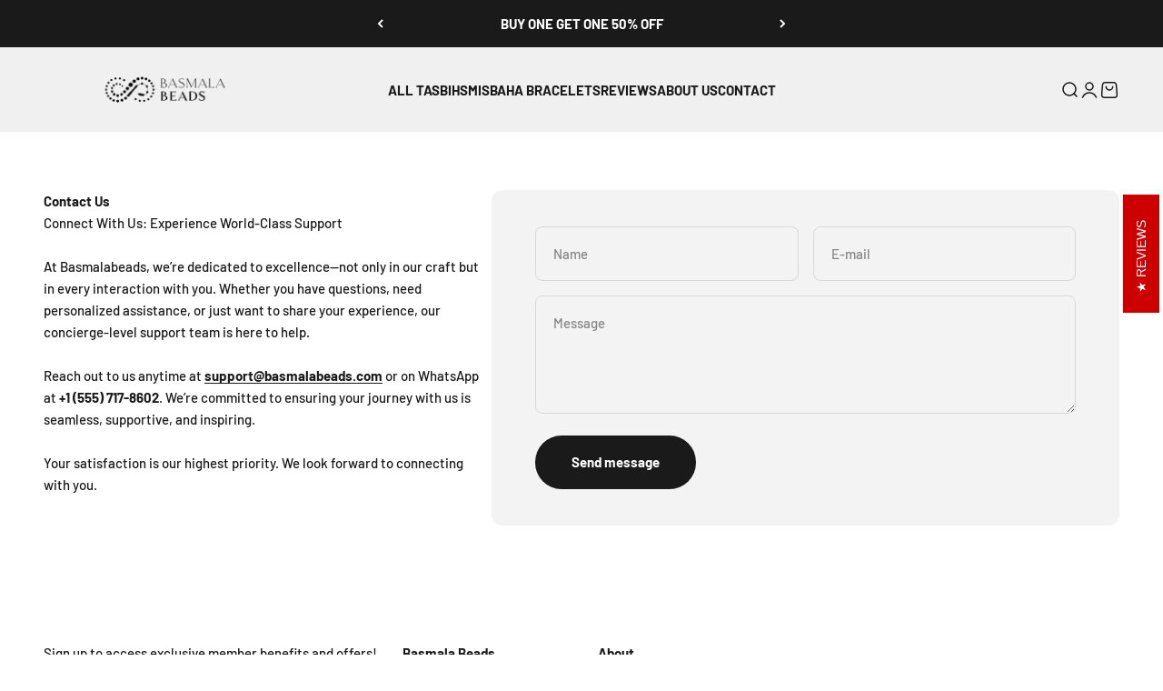

--- FILE ---
content_type: text/html; charset=utf-8
request_url: https://basmalabeads.com/en-de/pages/contact-us
body_size: 26843
content:
<!doctype html>

<html lang="en" dir="ltr">
  <head>
    <meta charset="utf-8">
    <meta
      name="viewport"
      content="width=device-width, initial-scale=1.0, height=device-height, minimum-scale=1.0, maximum-scale=1.0"
    >
    <meta name="theme-color" content="#f0f0f0">

    <title>
      Contact Us
    </title><meta name="description" content="Email: support@basmalabeads.com Address:  BasmalaBeads 635 S 10th St Unit 500, Allentown, PA 18103 Call: +1 857-336-0751"><link rel="canonical" href="https://basmalabeads.com/en-de/pages/contact-us"><link rel="shortcut icon" href="//basmalabeads.com/cdn/shop/files/LOGO2.png?v=1717485140&width=96">
      <link rel="apple-touch-icon" href="//basmalabeads.com/cdn/shop/files/LOGO2.png?v=1717485140&width=180"><link rel="preconnect" href="https://cdn.shopify.com">
    <link rel="preconnect" href="https://fonts.shopifycdn.com" crossorigin>
    <link rel="dns-prefetch" href="https://productreviews.shopifycdn.com"><link rel="preload" href="//basmalabeads.com/cdn/fonts/barlow/barlow_n7.691d1d11f150e857dcbc1c10ef03d825bc378d81.woff2" as="font" type="font/woff2" crossorigin><link rel="preload" href="//basmalabeads.com/cdn/fonts/barlow/barlow_n5.a193a1990790eba0cc5cca569d23799830e90f07.woff2" as="font" type="font/woff2" crossorigin><meta property="og:type" content="website">
  <meta property="og:title" content="Contact Us"><meta property="og:image" content="http://basmalabeads.com/cdn/shop/files/Logo_Final_H_Logo1.1_5f710e63-44ed-41ab-9427-0487cf576a9d.png?v=1628776660&width=2048">
  <meta property="og:image:secure_url" content="https://basmalabeads.com/cdn/shop/files/Logo_Final_H_Logo1.1_5f710e63-44ed-41ab-9427-0487cf576a9d.png?v=1628776660&width=2048">
  <meta property="og:image:width" content="4871">
  <meta property="og:image:height" content="2410"><meta property="og:description" content="Email: support@basmalabeads.com Address:  BasmalaBeads 635 S 10th St Unit 500, Allentown, PA 18103 Call: +1 857-336-0751"><meta property="og:url" content="https://basmalabeads.com/en-de/pages/contact-us">
<meta property="og:site_name" content="BasmalaBeads"><meta name="twitter:card" content="summary"><meta name="twitter:title" content="Contact Us">
  <meta name="twitter:description" content="Email: support@basmalabeads.com Address:  BasmalaBeads 635 S 10th St Unit 500, Allentown, PA 18103 Call: +1 857-336-0751"><meta name="twitter:image" content="https://basmalabeads.com/cdn/shop/files/Logo_Final_H_Logo1.1_5f710e63-44ed-41ab-9427-0487cf576a9d.png?crop=center&height=1200&v=1628776660&width=1200">
  <meta name="twitter:image:alt" content=""><script async crossorigin fetchpriority="high" src="/cdn/shopifycloud/importmap-polyfill/es-modules-shim.2.4.0.js"></script>
<script type="application/ld+json">
  {
    "@context": "https://schema.org",
    "@type": "BreadcrumbList",
    "itemListElement": [{
        "@type": "ListItem",
        "position": 1,
        "name": "Home",
        "item": "https://basmalabeads.com"
      },{
            "@type": "ListItem",
            "position": 2,
            "name": "Contact Us",
            "item": "https://basmalabeads.com/en-de/pages/contact-us"
          }]
  }
</script><style>/* Typography (heading) */
  @font-face {
  font-family: Barlow;
  font-weight: 700;
  font-style: normal;
  font-display: fallback;
  src: url("//basmalabeads.com/cdn/fonts/barlow/barlow_n7.691d1d11f150e857dcbc1c10ef03d825bc378d81.woff2") format("woff2"),
       url("//basmalabeads.com/cdn/fonts/barlow/barlow_n7.4fdbb1cb7da0e2c2f88492243ffa2b4f91924840.woff") format("woff");
}

@font-face {
  font-family: Barlow;
  font-weight: 700;
  font-style: italic;
  font-display: fallback;
  src: url("//basmalabeads.com/cdn/fonts/barlow/barlow_i7.50e19d6cc2ba5146fa437a5a7443c76d5d730103.woff2") format("woff2"),
       url("//basmalabeads.com/cdn/fonts/barlow/barlow_i7.47e9f98f1b094d912e6fd631cc3fe93d9f40964f.woff") format("woff");
}

/* Typography (body) */
  @font-face {
  font-family: Barlow;
  font-weight: 500;
  font-style: normal;
  font-display: fallback;
  src: url("//basmalabeads.com/cdn/fonts/barlow/barlow_n5.a193a1990790eba0cc5cca569d23799830e90f07.woff2") format("woff2"),
       url("//basmalabeads.com/cdn/fonts/barlow/barlow_n5.ae31c82169b1dc0715609b8cc6a610b917808358.woff") format("woff");
}

@font-face {
  font-family: Barlow;
  font-weight: 500;
  font-style: italic;
  font-display: fallback;
  src: url("//basmalabeads.com/cdn/fonts/barlow/barlow_i5.714d58286997b65cd479af615cfa9bb0a117a573.woff2") format("woff2"),
       url("//basmalabeads.com/cdn/fonts/barlow/barlow_i5.0120f77e6447d3b5df4bbec8ad8c2d029d87fb21.woff") format("woff");
}

@font-face {
  font-family: Barlow;
  font-weight: 700;
  font-style: normal;
  font-display: fallback;
  src: url("//basmalabeads.com/cdn/fonts/barlow/barlow_n7.691d1d11f150e857dcbc1c10ef03d825bc378d81.woff2") format("woff2"),
       url("//basmalabeads.com/cdn/fonts/barlow/barlow_n7.4fdbb1cb7da0e2c2f88492243ffa2b4f91924840.woff") format("woff");
}

@font-face {
  font-family: Barlow;
  font-weight: 700;
  font-style: italic;
  font-display: fallback;
  src: url("//basmalabeads.com/cdn/fonts/barlow/barlow_i7.50e19d6cc2ba5146fa437a5a7443c76d5d730103.woff2") format("woff2"),
       url("//basmalabeads.com/cdn/fonts/barlow/barlow_i7.47e9f98f1b094d912e6fd631cc3fe93d9f40964f.woff") format("woff");
}

:root {
    /**
     * ---------------------------------------------------------------------
     * SPACING VARIABLES
     *
     * We are using a spacing inspired from frameworks like Tailwind CSS.
     * ---------------------------------------------------------------------
     */
    --spacing-0-5: 0.125rem; /* 2px */
    --spacing-1: 0.25rem; /* 4px */
    --spacing-1-5: 0.375rem; /* 6px */
    --spacing-2: 0.5rem; /* 8px */
    --spacing-2-5: 0.625rem; /* 10px */
    --spacing-3: 0.75rem; /* 12px */
    --spacing-3-5: 0.875rem; /* 14px */
    --spacing-4: 1rem; /* 16px */
    --spacing-4-5: 1.125rem; /* 18px */
    --spacing-5: 1.25rem; /* 20px */
    --spacing-5-5: 1.375rem; /* 22px */
    --spacing-6: 1.5rem; /* 24px */
    --spacing-6-5: 1.625rem; /* 26px */
    --spacing-7: 1.75rem; /* 28px */
    --spacing-7-5: 1.875rem; /* 30px */
    --spacing-8: 2rem; /* 32px */
    --spacing-8-5: 2.125rem; /* 34px */
    --spacing-9: 2.25rem; /* 36px */
    --spacing-9-5: 2.375rem; /* 38px */
    --spacing-10: 2.5rem; /* 40px */
    --spacing-11: 2.75rem; /* 44px */
    --spacing-12: 3rem; /* 48px */
    --spacing-14: 3.5rem; /* 56px */
    --spacing-16: 4rem; /* 64px */
    --spacing-18: 4.5rem; /* 72px */
    --spacing-20: 5rem; /* 80px */
    --spacing-24: 6rem; /* 96px */
    --spacing-28: 7rem; /* 112px */
    --spacing-32: 8rem; /* 128px */
    --spacing-36: 9rem; /* 144px */
    --spacing-40: 10rem; /* 160px */
    --spacing-44: 11rem; /* 176px */
    --spacing-48: 12rem; /* 192px */
    --spacing-52: 13rem; /* 208px */
    --spacing-56: 14rem; /* 224px */
    --spacing-60: 15rem; /* 240px */
    --spacing-64: 16rem; /* 256px */
    --spacing-72: 18rem; /* 288px */
    --spacing-80: 20rem; /* 320px */
    --spacing-96: 24rem; /* 384px */

    /* Container */
    --container-max-width: 1440px;
    --container-narrow-max-width: 1190px;
    --container-gutter: var(--spacing-5);
    --section-outer-spacing-block: var(--spacing-10);
    --section-inner-max-spacing-block: var(--spacing-9);
    --section-inner-spacing-inline: var(--container-gutter);
    --section-stack-spacing-block: var(--spacing-8);

    /* Grid gutter */
    --grid-gutter: var(--spacing-5);

    /* Product list settings */
    --product-list-row-gap: var(--spacing-8);
    --product-list-column-gap: var(--grid-gutter);

    /* Form settings */
    --input-gap: var(--spacing-2);
    --input-height: 2.625rem;
    --input-padding-inline: var(--spacing-4);

    /* Other sizes */
    --sticky-area-height: calc(var(--sticky-announcement-bar-enabled, 0) * var(--announcement-bar-height, 0px) + var(--sticky-header-enabled, 0) * var(--header-height, 0px));

    /* RTL support */
    --transform-logical-flip: 1;
    --transform-origin-start: left;
    --transform-origin-end: right;

    /**
     * ---------------------------------------------------------------------
     * TYPOGRAPHY
     * ---------------------------------------------------------------------
     */

    /* Font properties */
    --heading-font-family: Barlow, sans-serif;
    --heading-font-weight: 700;
    --heading-font-style: normal;
    --heading-text-transform: uppercase;
    --heading-letter-spacing: 0.005em;
    --text-font-family: Barlow, sans-serif;
    --text-font-weight: 500;
    --text-font-style: normal;
    --text-letter-spacing: 0.0em;

    /* Font sizes */
    --text-h0: 2.5rem;
    --text-h1: 1.75rem;
    --text-h2: 1.5rem;
    --text-h3: 1.375rem;
    --text-h4: 1.125rem;
    --text-h5: 1.125rem;
    --text-h6: 1rem;
    --text-xs: 0.6875rem;
    --text-sm: 0.75rem;
    --text-base: 0.875rem;
    --text-lg: 1.125rem;

    /**
     * ---------------------------------------------------------------------
     * COLORS
     * ---------------------------------------------------------------------
     */

    /* Color settings */--accent: 26 26 26;
    --text-primary: 26 26 26;
    --background-primary: 255 255 255;
    --dialog-background: 255 255 255;
    --border-color: var(--text-color, var(--text-primary)) / 0.12;

    /* Button colors */
    --button-background-primary: 26 26 26;
    --button-text-primary: 255 255 255;
    --button-background-secondary: 240 196 23;
    --button-text-secondary: 26 26 26;

    /* Status colors */
    --success-background: 238 241 235;
    --success-text: 112 138 92;
    --warning-background: 252 240 227;
    --warning-text: 227 126 22;
    --error-background: 245 229 229;
    --error-text: 170 40 38;

    /* Product colors */
    --on-sale-text: 227 79 79;
    --on-sale-badge-background: 227 79 79;
    --on-sale-badge-text: 255 255 255;
    --sold-out-badge-background: 190 189 185;
    --sold-out-badge-text: 0 0 0;
    --primary-badge-background: 128 60 238;
    --primary-badge-text: 255 255 255;
    --star-color: 255 183 74;
    --product-card-background: 255 255 255;
    --product-card-text: 26 26 26;

    /* Header colors */
    --header-background: 240 240 240;
    --header-text: 26 26 26;

    /* Footer colors */
    --footer-background: 255 255 255;
    --footer-text: 26 26 26;

    /* Rounded variables (used for border radius) */
    --rounded-xs: 0.25rem;
    --rounded-sm: 0.375rem;
    --rounded: 0.75rem;
    --rounded-lg: 1.5rem;
    --rounded-full: 9999px;

    --rounded-button: 3.75rem;
    --rounded-input: 0.5rem;

    /* Box shadow */
    --shadow-sm: 0 2px 8px rgb(var(--text-primary) / 0.1);
    --shadow: 0 5px 15px rgb(var(--text-primary) / 0.1);
    --shadow-md: 0 5px 30px rgb(var(--text-primary) / 0.1);
    --shadow-block: 0px 18px 50px rgb(var(--text-primary) / 0.1);

    /**
     * ---------------------------------------------------------------------
     * OTHER
     * ---------------------------------------------------------------------
     */

    --stagger-products-reveal-opacity: 0;
    --cursor-close-svg-url: url(//basmalabeads.com/cdn/shop/t/141/assets/cursor-close.svg?v=147174565022153725511739352433);
    --cursor-zoom-in-svg-url: url(//basmalabeads.com/cdn/shop/t/141/assets/cursor-zoom-in.svg?v=154953035094101115921739352433);
    --cursor-zoom-out-svg-url: url(//basmalabeads.com/cdn/shop/t/141/assets/cursor-zoom-out.svg?v=16155520337305705181739352433);
    --checkmark-svg-url: url(//basmalabeads.com/cdn/shop/t/141/assets/checkmark.svg?v=77552481021870063511739352433);
  }

  [dir="rtl"]:root {
    /* RTL support */
    --transform-logical-flip: -1;
    --transform-origin-start: right;
    --transform-origin-end: left;
  }

  @media screen and (min-width: 700px) {
    :root {
      /* Typography (font size) */
      --text-h0: 3.25rem;
      --text-h1: 2.25rem;
      --text-h2: 1.75rem;
      --text-h3: 1.625rem;
      --text-h4: 1.25rem;
      --text-h5: 1.25rem;
      --text-h6: 1.125rem;

      --text-xs: 0.6875rem;
      --text-sm: 0.8125rem;
      --text-base: 0.9375rem;
      --text-lg: 1.1875rem;

      /* Spacing */
      --container-gutter: 2rem;
      --section-outer-spacing-block: var(--spacing-14);
      --section-inner-max-spacing-block: var(--spacing-10);
      --section-inner-spacing-inline: var(--spacing-10);
      --section-stack-spacing-block: var(--spacing-12);

      /* Grid gutter */
      --grid-gutter: var(--spacing-6);

      /* Product list settings */
      --product-list-row-gap: var(--spacing-12);

      /* Form settings */
      --input-gap: 1rem;
      --input-height: 3.125rem;
      --input-padding-inline: var(--spacing-5);
    }
  }

  @media screen and (min-width: 1000px) {
    :root {
      /* Spacing settings */
      --container-gutter: var(--spacing-12);
      --section-outer-spacing-block: var(--spacing-16);
      --section-inner-max-spacing-block: var(--spacing-14);
      --section-inner-spacing-inline: var(--spacing-14);
      --section-stack-spacing-block: var(--spacing-12);
    }
  }

  @media screen and (min-width: 1150px) {
    :root {
      /* Spacing settings */
      --container-gutter: var(--spacing-12);
      --section-outer-spacing-block: var(--spacing-16);
      --section-inner-max-spacing-block: var(--spacing-14);
      --section-inner-spacing-inline: var(--spacing-14);
      --section-stack-spacing-block: var(--spacing-12);
    }
  }

  @media screen and (min-width: 1400px) {
    :root {
      /* Typography (font size) */
      --text-h0: 4rem;
      --text-h1: 3rem;
      --text-h2: 2.5rem;
      --text-h3: 1.75rem;
      --text-h4: 1.5rem;
      --text-h5: 1.25rem;
      --text-h6: 1.25rem;

      --section-outer-spacing-block: var(--spacing-20);
      --section-inner-max-spacing-block: var(--spacing-16);
      --section-inner-spacing-inline: var(--spacing-16);
    }
  }

  @media screen and (min-width: 1600px) {
    :root {
      --section-outer-spacing-block: var(--spacing-20);
      --section-inner-max-spacing-block: var(--spacing-18);
      --section-inner-spacing-inline: var(--spacing-18);
    }
  }

  /**
   * ---------------------------------------------------------------------
   * LIQUID DEPENDANT CSS
   *
   * Our main CSS is Liquid free, but some very specific features depend on
   * theme settings, so we have them here
   * ---------------------------------------------------------------------
   */</style><script>
  // This allows to expose several variables to the global scope, to be used in scripts
  window.themeVariables = {
    settings: {
      showPageTransition: null,
      staggerProductsApparition: true,
      reduceDrawerAnimation: true,
      reduceMenuAnimation: false,
      headingApparition: "split_fade",
      pageType: "page",
      moneyFormat: "€{{amount_with_comma_separator}}",
      moneyWithCurrencyFormat: "€{{amount_with_comma_separator}} EUR",
      currencyCodeEnabled: false,
      cartType: "drawer",
      showDiscount: true,
      discountMode: "percentage",
      pageBackground: "#ffffff",
      textColor: "#1a1a1a"
    },

    strings: {
      accessibilityClose: "Close",
      accessibilityNext: "Next",
      accessibilityPrevious: "Previous",
      closeGallery: "Close gallery",
      zoomGallery: "Zoom",
      errorGallery: "Image cannot be loaded",
      searchNoResults: "No results could be found.",
      addOrderNote: "Add order note",
      editOrderNote: "Edit order note",
      shippingEstimatorNoResults: "Sorry, we do not ship to your address.",
      shippingEstimatorOneResult: "There is one shipping rate for your address:",
      shippingEstimatorMultipleResults: "There are several shipping rates for your address:",
      shippingEstimatorError: "One or more error occurred while retrieving shipping rates:"
    },

    breakpoints: {
      'sm': 'screen and (min-width: 700px)',
      'md': 'screen and (min-width: 1000px)',
      'lg': 'screen and (min-width: 1150px)',
      'xl': 'screen and (min-width: 1400px)',

      'sm-max': 'screen and (max-width: 699px)',
      'md-max': 'screen and (max-width: 999px)',
      'lg-max': 'screen and (max-width: 1149px)',
      'xl-max': 'screen and (max-width: 1399px)'
    }
  };

  // For detecting native share
  document.documentElement.classList.add(`native-share--${navigator.share ? 'enabled' : 'disabled'}`);</script><script>
      if (!(HTMLScriptElement.supports && HTMLScriptElement.supports('importmap'))) {
        const importMapPolyfill = document.createElement('script');
        importMapPolyfill.async = true;
        importMapPolyfill.src = "//basmalabeads.com/cdn/shop/t/141/assets/es-module-shims.min.js?v=98603786603752121101739352433";

        document.head.appendChild(importMapPolyfill);
      }
    </script>

    <script type="importmap">{
        "imports": {
          "vendor": "//basmalabeads.com/cdn/shop/t/141/assets/vendor.min.js?v=37127808935879722241739352433",
          "theme": "//basmalabeads.com/cdn/shop/t/141/assets/theme.js?v=52388010713111981741739352433",
          "photoswipe": "//basmalabeads.com/cdn/shop/t/141/assets/photoswipe.min.js?v=13374349288281597431739352433"
        }
      }
    </script>

    <script type="module" src="//basmalabeads.com/cdn/shop/t/141/assets/vendor.min.js?v=37127808935879722241739352433"></script>
    <script type="module" src="//basmalabeads.com/cdn/shop/t/141/assets/theme.js?v=52388010713111981741739352433"></script>

    <script>window.performance && window.performance.mark && window.performance.mark('shopify.content_for_header.start');</script><meta name="google-site-verification" content="JvVK2JJFnd1OJpzddVt7OXnFrzV993SYaAFGClc0xrA">
<meta name="facebook-domain-verification" content="14qcilyv5ghmyy6qrwhsijfq8w10ap">
<meta id="shopify-digital-wallet" name="shopify-digital-wallet" content="/6724255842/digital_wallets/dialog">
<meta name="shopify-checkout-api-token" content="db28757bc1cc904f61b90c814926216a">
<meta id="in-context-paypal-metadata" data-shop-id="6724255842" data-venmo-supported="false" data-environment="production" data-locale="en_US" data-paypal-v4="true" data-currency="EUR">
<link rel="alternate" hreflang="x-default" href="https://basmalabeads.com/pages/contact-us">
<link rel="alternate" hreflang="en" href="https://basmalabeads.com/pages/contact-us">
<link rel="alternate" hreflang="en-AE" href="https://basmalabeads.com/en-ae/pages/contact-us">
<link rel="alternate" hreflang="ar-AE" href="https://basmalabeads.com/ar-ae/pages/contact-us">
<link rel="alternate" hreflang="en-AU" href="https://basmalabeads.com/en-au/pages/contact-us">
<link rel="alternate" hreflang="en-BN" href="https://basmalabeads.com/en-bn/pages/contact-us">
<link rel="alternate" hreflang="en-EG" href="https://basmalabeads.com/en-eg/pages/contact-us">
<link rel="alternate" hreflang="ar-EG" href="https://basmalabeads.com/ar-eg/pages/contact-us">
<link rel="alternate" hreflang="en-GB" href="https://basmalabeads.com/en-gb/pages/contact-us">
<link rel="alternate" hreflang="en-ID" href="https://basmalabeads.com/en-id/pages/contact-us">
<link rel="alternate" hreflang="en-MY" href="https://basmalabeads.com/en-my/pages/contact-us">
<link rel="alternate" hreflang="en-PK" href="https://basmalabeads.com/en-pk/pages/contact-us">
<link rel="alternate" hreflang="en-QA" href="https://basmalabeads.com/en-qa/pages/contact-us">
<link rel="alternate" hreflang="ar-QA" href="https://basmalabeads.com/ar-qa/pages/contact-us">
<link rel="alternate" hreflang="en-SA" href="https://basmalabeads.com/en-sa/pages/contact-us">
<link rel="alternate" hreflang="ar-SA" href="https://basmalabeads.com/ar-sa/pages/contact-us">
<link rel="alternate" hreflang="en-SG" href="https://basmalabeads.com/en-sg/pages/contact-us">
<link rel="alternate" hreflang="en-AC" href="https://basmalabeads.com/en-int/pages/contact-us">
<link rel="alternate" hreflang="ar-AC" href="https://basmalabeads.com/ar-int/pages/contact-us">
<link rel="alternate" hreflang="en-AD" href="https://basmalabeads.com/en-int/pages/contact-us">
<link rel="alternate" hreflang="ar-AD" href="https://basmalabeads.com/ar-int/pages/contact-us">
<link rel="alternate" hreflang="en-AF" href="https://basmalabeads.com/en-int/pages/contact-us">
<link rel="alternate" hreflang="ar-AF" href="https://basmalabeads.com/ar-int/pages/contact-us">
<link rel="alternate" hreflang="en-AG" href="https://basmalabeads.com/en-int/pages/contact-us">
<link rel="alternate" hreflang="ar-AG" href="https://basmalabeads.com/ar-int/pages/contact-us">
<link rel="alternate" hreflang="en-AI" href="https://basmalabeads.com/en-int/pages/contact-us">
<link rel="alternate" hreflang="ar-AI" href="https://basmalabeads.com/ar-int/pages/contact-us">
<link rel="alternate" hreflang="en-AL" href="https://basmalabeads.com/en-int/pages/contact-us">
<link rel="alternate" hreflang="ar-AL" href="https://basmalabeads.com/ar-int/pages/contact-us">
<link rel="alternate" hreflang="en-AM" href="https://basmalabeads.com/en-int/pages/contact-us">
<link rel="alternate" hreflang="ar-AM" href="https://basmalabeads.com/ar-int/pages/contact-us">
<link rel="alternate" hreflang="en-AN" href="https://basmalabeads.com/en-int/pages/contact-us">
<link rel="alternate" hreflang="ar-AN" href="https://basmalabeads.com/ar-int/pages/contact-us">
<link rel="alternate" hreflang="en-AO" href="https://basmalabeads.com/en-int/pages/contact-us">
<link rel="alternate" hreflang="ar-AO" href="https://basmalabeads.com/ar-int/pages/contact-us">
<link rel="alternate" hreflang="en-AR" href="https://basmalabeads.com/en-int/pages/contact-us">
<link rel="alternate" hreflang="ar-AR" href="https://basmalabeads.com/ar-int/pages/contact-us">
<link rel="alternate" hreflang="en-AW" href="https://basmalabeads.com/en-int/pages/contact-us">
<link rel="alternate" hreflang="ar-AW" href="https://basmalabeads.com/ar-int/pages/contact-us">
<link rel="alternate" hreflang="en-AX" href="https://basmalabeads.com/en-int/pages/contact-us">
<link rel="alternate" hreflang="ar-AX" href="https://basmalabeads.com/ar-int/pages/contact-us">
<link rel="alternate" hreflang="en-AZ" href="https://basmalabeads.com/en-int/pages/contact-us">
<link rel="alternate" hreflang="ar-AZ" href="https://basmalabeads.com/ar-int/pages/contact-us">
<link rel="alternate" hreflang="en-BA" href="https://basmalabeads.com/en-int/pages/contact-us">
<link rel="alternate" hreflang="ar-BA" href="https://basmalabeads.com/ar-int/pages/contact-us">
<link rel="alternate" hreflang="en-BB" href="https://basmalabeads.com/en-int/pages/contact-us">
<link rel="alternate" hreflang="ar-BB" href="https://basmalabeads.com/ar-int/pages/contact-us">
<link rel="alternate" hreflang="en-BD" href="https://basmalabeads.com/en-int/pages/contact-us">
<link rel="alternate" hreflang="ar-BD" href="https://basmalabeads.com/ar-int/pages/contact-us">
<link rel="alternate" hreflang="en-BF" href="https://basmalabeads.com/en-int/pages/contact-us">
<link rel="alternate" hreflang="ar-BF" href="https://basmalabeads.com/ar-int/pages/contact-us">
<link rel="alternate" hreflang="en-BG" href="https://basmalabeads.com/en-int/pages/contact-us">
<link rel="alternate" hreflang="ar-BG" href="https://basmalabeads.com/ar-int/pages/contact-us">
<link rel="alternate" hreflang="en-BI" href="https://basmalabeads.com/en-int/pages/contact-us">
<link rel="alternate" hreflang="ar-BI" href="https://basmalabeads.com/ar-int/pages/contact-us">
<link rel="alternate" hreflang="en-BJ" href="https://basmalabeads.com/en-int/pages/contact-us">
<link rel="alternate" hreflang="ar-BJ" href="https://basmalabeads.com/ar-int/pages/contact-us">
<link rel="alternate" hreflang="en-BL" href="https://basmalabeads.com/en-int/pages/contact-us">
<link rel="alternate" hreflang="ar-BL" href="https://basmalabeads.com/ar-int/pages/contact-us">
<link rel="alternate" hreflang="en-BM" href="https://basmalabeads.com/en-int/pages/contact-us">
<link rel="alternate" hreflang="ar-BM" href="https://basmalabeads.com/ar-int/pages/contact-us">
<link rel="alternate" hreflang="en-BO" href="https://basmalabeads.com/en-int/pages/contact-us">
<link rel="alternate" hreflang="ar-BO" href="https://basmalabeads.com/ar-int/pages/contact-us">
<link rel="alternate" hreflang="en-BQ" href="https://basmalabeads.com/en-int/pages/contact-us">
<link rel="alternate" hreflang="ar-BQ" href="https://basmalabeads.com/ar-int/pages/contact-us">
<link rel="alternate" hreflang="en-BR" href="https://basmalabeads.com/en-int/pages/contact-us">
<link rel="alternate" hreflang="ar-BR" href="https://basmalabeads.com/ar-int/pages/contact-us">
<link rel="alternate" hreflang="en-BS" href="https://basmalabeads.com/en-int/pages/contact-us">
<link rel="alternate" hreflang="ar-BS" href="https://basmalabeads.com/ar-int/pages/contact-us">
<link rel="alternate" hreflang="en-BT" href="https://basmalabeads.com/en-int/pages/contact-us">
<link rel="alternate" hreflang="ar-BT" href="https://basmalabeads.com/ar-int/pages/contact-us">
<link rel="alternate" hreflang="en-BV" href="https://basmalabeads.com/en-int/pages/contact-us">
<link rel="alternate" hreflang="ar-BV" href="https://basmalabeads.com/ar-int/pages/contact-us">
<link rel="alternate" hreflang="en-BW" href="https://basmalabeads.com/en-int/pages/contact-us">
<link rel="alternate" hreflang="ar-BW" href="https://basmalabeads.com/ar-int/pages/contact-us">
<link rel="alternate" hreflang="en-BY" href="https://basmalabeads.com/en-int/pages/contact-us">
<link rel="alternate" hreflang="ar-BY" href="https://basmalabeads.com/ar-int/pages/contact-us">
<link rel="alternate" hreflang="en-BZ" href="https://basmalabeads.com/en-int/pages/contact-us">
<link rel="alternate" hreflang="ar-BZ" href="https://basmalabeads.com/ar-int/pages/contact-us">
<link rel="alternate" hreflang="en-CC" href="https://basmalabeads.com/en-int/pages/contact-us">
<link rel="alternate" hreflang="ar-CC" href="https://basmalabeads.com/ar-int/pages/contact-us">
<link rel="alternate" hreflang="en-CD" href="https://basmalabeads.com/en-int/pages/contact-us">
<link rel="alternate" hreflang="ar-CD" href="https://basmalabeads.com/ar-int/pages/contact-us">
<link rel="alternate" hreflang="en-CF" href="https://basmalabeads.com/en-int/pages/contact-us">
<link rel="alternate" hreflang="ar-CF" href="https://basmalabeads.com/ar-int/pages/contact-us">
<link rel="alternate" hreflang="en-CG" href="https://basmalabeads.com/en-int/pages/contact-us">
<link rel="alternate" hreflang="ar-CG" href="https://basmalabeads.com/ar-int/pages/contact-us">
<link rel="alternate" hreflang="en-CH" href="https://basmalabeads.com/en-int/pages/contact-us">
<link rel="alternate" hreflang="ar-CH" href="https://basmalabeads.com/ar-int/pages/contact-us">
<link rel="alternate" hreflang="en-CI" href="https://basmalabeads.com/en-int/pages/contact-us">
<link rel="alternate" hreflang="ar-CI" href="https://basmalabeads.com/ar-int/pages/contact-us">
<link rel="alternate" hreflang="en-CK" href="https://basmalabeads.com/en-int/pages/contact-us">
<link rel="alternate" hreflang="ar-CK" href="https://basmalabeads.com/ar-int/pages/contact-us">
<link rel="alternate" hreflang="en-CL" href="https://basmalabeads.com/en-int/pages/contact-us">
<link rel="alternate" hreflang="ar-CL" href="https://basmalabeads.com/ar-int/pages/contact-us">
<link rel="alternate" hreflang="en-CM" href="https://basmalabeads.com/en-int/pages/contact-us">
<link rel="alternate" hreflang="ar-CM" href="https://basmalabeads.com/ar-int/pages/contact-us">
<link rel="alternate" hreflang="en-CN" href="https://basmalabeads.com/en-int/pages/contact-us">
<link rel="alternate" hreflang="ar-CN" href="https://basmalabeads.com/ar-int/pages/contact-us">
<link rel="alternate" hreflang="en-CO" href="https://basmalabeads.com/en-int/pages/contact-us">
<link rel="alternate" hreflang="ar-CO" href="https://basmalabeads.com/ar-int/pages/contact-us">
<link rel="alternate" hreflang="en-CR" href="https://basmalabeads.com/en-int/pages/contact-us">
<link rel="alternate" hreflang="ar-CR" href="https://basmalabeads.com/ar-int/pages/contact-us">
<link rel="alternate" hreflang="en-CV" href="https://basmalabeads.com/en-int/pages/contact-us">
<link rel="alternate" hreflang="ar-CV" href="https://basmalabeads.com/ar-int/pages/contact-us">
<link rel="alternate" hreflang="en-CW" href="https://basmalabeads.com/en-int/pages/contact-us">
<link rel="alternate" hreflang="ar-CW" href="https://basmalabeads.com/ar-int/pages/contact-us">
<link rel="alternate" hreflang="en-CX" href="https://basmalabeads.com/en-int/pages/contact-us">
<link rel="alternate" hreflang="ar-CX" href="https://basmalabeads.com/ar-int/pages/contact-us">
<link rel="alternate" hreflang="en-CY" href="https://basmalabeads.com/en-int/pages/contact-us">
<link rel="alternate" hreflang="ar-CY" href="https://basmalabeads.com/ar-int/pages/contact-us">
<link rel="alternate" hreflang="en-CZ" href="https://basmalabeads.com/en-int/pages/contact-us">
<link rel="alternate" hreflang="ar-CZ" href="https://basmalabeads.com/ar-int/pages/contact-us">
<link rel="alternate" hreflang="en-DJ" href="https://basmalabeads.com/en-int/pages/contact-us">
<link rel="alternate" hreflang="ar-DJ" href="https://basmalabeads.com/ar-int/pages/contact-us">
<link rel="alternate" hreflang="en-DK" href="https://basmalabeads.com/en-int/pages/contact-us">
<link rel="alternate" hreflang="ar-DK" href="https://basmalabeads.com/ar-int/pages/contact-us">
<link rel="alternate" hreflang="en-DM" href="https://basmalabeads.com/en-int/pages/contact-us">
<link rel="alternate" hreflang="ar-DM" href="https://basmalabeads.com/ar-int/pages/contact-us">
<link rel="alternate" hreflang="en-DO" href="https://basmalabeads.com/en-int/pages/contact-us">
<link rel="alternate" hreflang="ar-DO" href="https://basmalabeads.com/ar-int/pages/contact-us">
<link rel="alternate" hreflang="en-DZ" href="https://basmalabeads.com/en-int/pages/contact-us">
<link rel="alternate" hreflang="ar-DZ" href="https://basmalabeads.com/ar-int/pages/contact-us">
<link rel="alternate" hreflang="en-EC" href="https://basmalabeads.com/en-int/pages/contact-us">
<link rel="alternate" hreflang="ar-EC" href="https://basmalabeads.com/ar-int/pages/contact-us">
<link rel="alternate" hreflang="en-EE" href="https://basmalabeads.com/en-int/pages/contact-us">
<link rel="alternate" hreflang="ar-EE" href="https://basmalabeads.com/ar-int/pages/contact-us">
<link rel="alternate" hreflang="en-EH" href="https://basmalabeads.com/en-int/pages/contact-us">
<link rel="alternate" hreflang="ar-EH" href="https://basmalabeads.com/ar-int/pages/contact-us">
<link rel="alternate" hreflang="en-ER" href="https://basmalabeads.com/en-int/pages/contact-us">
<link rel="alternate" hreflang="ar-ER" href="https://basmalabeads.com/ar-int/pages/contact-us">
<link rel="alternate" hreflang="en-ET" href="https://basmalabeads.com/en-int/pages/contact-us">
<link rel="alternate" hreflang="ar-ET" href="https://basmalabeads.com/ar-int/pages/contact-us">
<link rel="alternate" hreflang="en-FI" href="https://basmalabeads.com/en-int/pages/contact-us">
<link rel="alternate" hreflang="ar-FI" href="https://basmalabeads.com/ar-int/pages/contact-us">
<link rel="alternate" hreflang="en-FJ" href="https://basmalabeads.com/en-int/pages/contact-us">
<link rel="alternate" hreflang="ar-FJ" href="https://basmalabeads.com/ar-int/pages/contact-us">
<link rel="alternate" hreflang="en-FK" href="https://basmalabeads.com/en-int/pages/contact-us">
<link rel="alternate" hreflang="ar-FK" href="https://basmalabeads.com/ar-int/pages/contact-us">
<link rel="alternate" hreflang="en-FO" href="https://basmalabeads.com/en-int/pages/contact-us">
<link rel="alternate" hreflang="ar-FO" href="https://basmalabeads.com/ar-int/pages/contact-us">
<link rel="alternate" hreflang="en-GA" href="https://basmalabeads.com/en-int/pages/contact-us">
<link rel="alternate" hreflang="ar-GA" href="https://basmalabeads.com/ar-int/pages/contact-us">
<link rel="alternate" hreflang="en-GD" href="https://basmalabeads.com/en-int/pages/contact-us">
<link rel="alternate" hreflang="ar-GD" href="https://basmalabeads.com/ar-int/pages/contact-us">
<link rel="alternate" hreflang="en-GE" href="https://basmalabeads.com/en-int/pages/contact-us">
<link rel="alternate" hreflang="ar-GE" href="https://basmalabeads.com/ar-int/pages/contact-us">
<link rel="alternate" hreflang="en-GF" href="https://basmalabeads.com/en-int/pages/contact-us">
<link rel="alternate" hreflang="ar-GF" href="https://basmalabeads.com/ar-int/pages/contact-us">
<link rel="alternate" hreflang="en-GG" href="https://basmalabeads.com/en-int/pages/contact-us">
<link rel="alternate" hreflang="ar-GG" href="https://basmalabeads.com/ar-int/pages/contact-us">
<link rel="alternate" hreflang="en-GH" href="https://basmalabeads.com/en-int/pages/contact-us">
<link rel="alternate" hreflang="ar-GH" href="https://basmalabeads.com/ar-int/pages/contact-us">
<link rel="alternate" hreflang="en-GI" href="https://basmalabeads.com/en-int/pages/contact-us">
<link rel="alternate" hreflang="ar-GI" href="https://basmalabeads.com/ar-int/pages/contact-us">
<link rel="alternate" hreflang="en-GL" href="https://basmalabeads.com/en-int/pages/contact-us">
<link rel="alternate" hreflang="ar-GL" href="https://basmalabeads.com/ar-int/pages/contact-us">
<link rel="alternate" hreflang="en-GM" href="https://basmalabeads.com/en-int/pages/contact-us">
<link rel="alternate" hreflang="ar-GM" href="https://basmalabeads.com/ar-int/pages/contact-us">
<link rel="alternate" hreflang="en-GN" href="https://basmalabeads.com/en-int/pages/contact-us">
<link rel="alternate" hreflang="ar-GN" href="https://basmalabeads.com/ar-int/pages/contact-us">
<link rel="alternate" hreflang="en-GP" href="https://basmalabeads.com/en-int/pages/contact-us">
<link rel="alternate" hreflang="ar-GP" href="https://basmalabeads.com/ar-int/pages/contact-us">
<link rel="alternate" hreflang="en-GQ" href="https://basmalabeads.com/en-int/pages/contact-us">
<link rel="alternate" hreflang="ar-GQ" href="https://basmalabeads.com/ar-int/pages/contact-us">
<link rel="alternate" hreflang="en-GR" href="https://basmalabeads.com/en-int/pages/contact-us">
<link rel="alternate" hreflang="ar-GR" href="https://basmalabeads.com/ar-int/pages/contact-us">
<link rel="alternate" hreflang="en-GS" href="https://basmalabeads.com/en-int/pages/contact-us">
<link rel="alternate" hreflang="ar-GS" href="https://basmalabeads.com/ar-int/pages/contact-us">
<link rel="alternate" hreflang="en-GT" href="https://basmalabeads.com/en-int/pages/contact-us">
<link rel="alternate" hreflang="ar-GT" href="https://basmalabeads.com/ar-int/pages/contact-us">
<link rel="alternate" hreflang="en-GW" href="https://basmalabeads.com/en-int/pages/contact-us">
<link rel="alternate" hreflang="ar-GW" href="https://basmalabeads.com/ar-int/pages/contact-us">
<link rel="alternate" hreflang="en-GY" href="https://basmalabeads.com/en-int/pages/contact-us">
<link rel="alternate" hreflang="ar-GY" href="https://basmalabeads.com/ar-int/pages/contact-us">
<link rel="alternate" hreflang="en-HK" href="https://basmalabeads.com/en-int/pages/contact-us">
<link rel="alternate" hreflang="ar-HK" href="https://basmalabeads.com/ar-int/pages/contact-us">
<link rel="alternate" hreflang="en-HM" href="https://basmalabeads.com/en-int/pages/contact-us">
<link rel="alternate" hreflang="ar-HM" href="https://basmalabeads.com/ar-int/pages/contact-us">
<link rel="alternate" hreflang="en-HN" href="https://basmalabeads.com/en-int/pages/contact-us">
<link rel="alternate" hreflang="ar-HN" href="https://basmalabeads.com/ar-int/pages/contact-us">
<link rel="alternate" hreflang="en-HR" href="https://basmalabeads.com/en-int/pages/contact-us">
<link rel="alternate" hreflang="ar-HR" href="https://basmalabeads.com/ar-int/pages/contact-us">
<link rel="alternate" hreflang="en-HT" href="https://basmalabeads.com/en-int/pages/contact-us">
<link rel="alternate" hreflang="ar-HT" href="https://basmalabeads.com/ar-int/pages/contact-us">
<link rel="alternate" hreflang="en-HU" href="https://basmalabeads.com/en-int/pages/contact-us">
<link rel="alternate" hreflang="ar-HU" href="https://basmalabeads.com/ar-int/pages/contact-us">
<link rel="alternate" hreflang="en-IE" href="https://basmalabeads.com/en-int/pages/contact-us">
<link rel="alternate" hreflang="ar-IE" href="https://basmalabeads.com/ar-int/pages/contact-us">
<link rel="alternate" hreflang="en-IM" href="https://basmalabeads.com/en-int/pages/contact-us">
<link rel="alternate" hreflang="ar-IM" href="https://basmalabeads.com/ar-int/pages/contact-us">
<link rel="alternate" hreflang="en-IN" href="https://basmalabeads.com/en-int/pages/contact-us">
<link rel="alternate" hreflang="ar-IN" href="https://basmalabeads.com/ar-int/pages/contact-us">
<link rel="alternate" hreflang="en-IO" href="https://basmalabeads.com/en-int/pages/contact-us">
<link rel="alternate" hreflang="ar-IO" href="https://basmalabeads.com/ar-int/pages/contact-us">
<link rel="alternate" hreflang="en-IQ" href="https://basmalabeads.com/en-int/pages/contact-us">
<link rel="alternate" hreflang="ar-IQ" href="https://basmalabeads.com/ar-int/pages/contact-us">
<link rel="alternate" hreflang="en-IS" href="https://basmalabeads.com/en-int/pages/contact-us">
<link rel="alternate" hreflang="ar-IS" href="https://basmalabeads.com/ar-int/pages/contact-us">
<link rel="alternate" hreflang="en-JE" href="https://basmalabeads.com/en-int/pages/contact-us">
<link rel="alternate" hreflang="ar-JE" href="https://basmalabeads.com/ar-int/pages/contact-us">
<link rel="alternate" hreflang="en-JM" href="https://basmalabeads.com/en-int/pages/contact-us">
<link rel="alternate" hreflang="ar-JM" href="https://basmalabeads.com/ar-int/pages/contact-us">
<link rel="alternate" hreflang="en-KE" href="https://basmalabeads.com/en-int/pages/contact-us">
<link rel="alternate" hreflang="ar-KE" href="https://basmalabeads.com/ar-int/pages/contact-us">
<link rel="alternate" hreflang="en-KG" href="https://basmalabeads.com/en-int/pages/contact-us">
<link rel="alternate" hreflang="ar-KG" href="https://basmalabeads.com/ar-int/pages/contact-us">
<link rel="alternate" hreflang="en-KH" href="https://basmalabeads.com/en-int/pages/contact-us">
<link rel="alternate" hreflang="ar-KH" href="https://basmalabeads.com/ar-int/pages/contact-us">
<link rel="alternate" hreflang="en-KI" href="https://basmalabeads.com/en-int/pages/contact-us">
<link rel="alternate" hreflang="ar-KI" href="https://basmalabeads.com/ar-int/pages/contact-us">
<link rel="alternate" hreflang="en-KM" href="https://basmalabeads.com/en-int/pages/contact-us">
<link rel="alternate" hreflang="ar-KM" href="https://basmalabeads.com/ar-int/pages/contact-us">
<link rel="alternate" hreflang="en-KN" href="https://basmalabeads.com/en-int/pages/contact-us">
<link rel="alternate" hreflang="ar-KN" href="https://basmalabeads.com/ar-int/pages/contact-us">
<link rel="alternate" hreflang="en-KR" href="https://basmalabeads.com/en-int/pages/contact-us">
<link rel="alternate" hreflang="ar-KR" href="https://basmalabeads.com/ar-int/pages/contact-us">
<link rel="alternate" hreflang="en-KY" href="https://basmalabeads.com/en-int/pages/contact-us">
<link rel="alternate" hreflang="ar-KY" href="https://basmalabeads.com/ar-int/pages/contact-us">
<link rel="alternate" hreflang="en-KZ" href="https://basmalabeads.com/en-int/pages/contact-us">
<link rel="alternate" hreflang="ar-KZ" href="https://basmalabeads.com/ar-int/pages/contact-us">
<link rel="alternate" hreflang="en-LA" href="https://basmalabeads.com/en-int/pages/contact-us">
<link rel="alternate" hreflang="ar-LA" href="https://basmalabeads.com/ar-int/pages/contact-us">
<link rel="alternate" hreflang="en-LB" href="https://basmalabeads.com/en-int/pages/contact-us">
<link rel="alternate" hreflang="ar-LB" href="https://basmalabeads.com/ar-int/pages/contact-us">
<link rel="alternate" hreflang="en-LC" href="https://basmalabeads.com/en-int/pages/contact-us">
<link rel="alternate" hreflang="ar-LC" href="https://basmalabeads.com/ar-int/pages/contact-us">
<link rel="alternate" hreflang="en-LI" href="https://basmalabeads.com/en-int/pages/contact-us">
<link rel="alternate" hreflang="ar-LI" href="https://basmalabeads.com/ar-int/pages/contact-us">
<link rel="alternate" hreflang="en-LK" href="https://basmalabeads.com/en-int/pages/contact-us">
<link rel="alternate" hreflang="ar-LK" href="https://basmalabeads.com/ar-int/pages/contact-us">
<link rel="alternate" hreflang="en-LR" href="https://basmalabeads.com/en-int/pages/contact-us">
<link rel="alternate" hreflang="ar-LR" href="https://basmalabeads.com/ar-int/pages/contact-us">
<link rel="alternate" hreflang="en-LS" href="https://basmalabeads.com/en-int/pages/contact-us">
<link rel="alternate" hreflang="ar-LS" href="https://basmalabeads.com/ar-int/pages/contact-us">
<link rel="alternate" hreflang="en-LT" href="https://basmalabeads.com/en-int/pages/contact-us">
<link rel="alternate" hreflang="ar-LT" href="https://basmalabeads.com/ar-int/pages/contact-us">
<link rel="alternate" hreflang="en-LU" href="https://basmalabeads.com/en-int/pages/contact-us">
<link rel="alternate" hreflang="ar-LU" href="https://basmalabeads.com/ar-int/pages/contact-us">
<link rel="alternate" hreflang="en-LV" href="https://basmalabeads.com/en-int/pages/contact-us">
<link rel="alternate" hreflang="ar-LV" href="https://basmalabeads.com/ar-int/pages/contact-us">
<link rel="alternate" hreflang="en-LY" href="https://basmalabeads.com/en-int/pages/contact-us">
<link rel="alternate" hreflang="ar-LY" href="https://basmalabeads.com/ar-int/pages/contact-us">
<link rel="alternate" hreflang="en-MA" href="https://basmalabeads.com/en-int/pages/contact-us">
<link rel="alternate" hreflang="ar-MA" href="https://basmalabeads.com/ar-int/pages/contact-us">
<link rel="alternate" hreflang="en-MC" href="https://basmalabeads.com/en-int/pages/contact-us">
<link rel="alternate" hreflang="ar-MC" href="https://basmalabeads.com/ar-int/pages/contact-us">
<link rel="alternate" hreflang="en-MD" href="https://basmalabeads.com/en-int/pages/contact-us">
<link rel="alternate" hreflang="ar-MD" href="https://basmalabeads.com/ar-int/pages/contact-us">
<link rel="alternate" hreflang="en-ME" href="https://basmalabeads.com/en-int/pages/contact-us">
<link rel="alternate" hreflang="ar-ME" href="https://basmalabeads.com/ar-int/pages/contact-us">
<link rel="alternate" hreflang="en-MF" href="https://basmalabeads.com/en-int/pages/contact-us">
<link rel="alternate" hreflang="ar-MF" href="https://basmalabeads.com/ar-int/pages/contact-us">
<link rel="alternate" hreflang="en-MG" href="https://basmalabeads.com/en-int/pages/contact-us">
<link rel="alternate" hreflang="ar-MG" href="https://basmalabeads.com/ar-int/pages/contact-us">
<link rel="alternate" hreflang="en-MK" href="https://basmalabeads.com/en-int/pages/contact-us">
<link rel="alternate" hreflang="ar-MK" href="https://basmalabeads.com/ar-int/pages/contact-us">
<link rel="alternate" hreflang="en-ML" href="https://basmalabeads.com/en-int/pages/contact-us">
<link rel="alternate" hreflang="ar-ML" href="https://basmalabeads.com/ar-int/pages/contact-us">
<link rel="alternate" hreflang="en-MM" href="https://basmalabeads.com/en-int/pages/contact-us">
<link rel="alternate" hreflang="ar-MM" href="https://basmalabeads.com/ar-int/pages/contact-us">
<link rel="alternate" hreflang="en-MN" href="https://basmalabeads.com/en-int/pages/contact-us">
<link rel="alternate" hreflang="ar-MN" href="https://basmalabeads.com/ar-int/pages/contact-us">
<link rel="alternate" hreflang="en-MO" href="https://basmalabeads.com/en-int/pages/contact-us">
<link rel="alternate" hreflang="ar-MO" href="https://basmalabeads.com/ar-int/pages/contact-us">
<link rel="alternate" hreflang="en-MQ" href="https://basmalabeads.com/en-int/pages/contact-us">
<link rel="alternate" hreflang="ar-MQ" href="https://basmalabeads.com/ar-int/pages/contact-us">
<link rel="alternate" hreflang="en-MR" href="https://basmalabeads.com/en-int/pages/contact-us">
<link rel="alternate" hreflang="ar-MR" href="https://basmalabeads.com/ar-int/pages/contact-us">
<link rel="alternate" hreflang="en-MS" href="https://basmalabeads.com/en-int/pages/contact-us">
<link rel="alternate" hreflang="ar-MS" href="https://basmalabeads.com/ar-int/pages/contact-us">
<link rel="alternate" hreflang="en-MT" href="https://basmalabeads.com/en-int/pages/contact-us">
<link rel="alternate" hreflang="ar-MT" href="https://basmalabeads.com/ar-int/pages/contact-us">
<link rel="alternate" hreflang="en-MV" href="https://basmalabeads.com/en-int/pages/contact-us">
<link rel="alternate" hreflang="ar-MV" href="https://basmalabeads.com/ar-int/pages/contact-us">
<link rel="alternate" hreflang="en-MW" href="https://basmalabeads.com/en-int/pages/contact-us">
<link rel="alternate" hreflang="ar-MW" href="https://basmalabeads.com/ar-int/pages/contact-us">
<link rel="alternate" hreflang="en-MX" href="https://basmalabeads.com/en-int/pages/contact-us">
<link rel="alternate" hreflang="ar-MX" href="https://basmalabeads.com/ar-int/pages/contact-us">
<link rel="alternate" hreflang="en-MZ" href="https://basmalabeads.com/en-int/pages/contact-us">
<link rel="alternate" hreflang="ar-MZ" href="https://basmalabeads.com/ar-int/pages/contact-us">
<link rel="alternate" hreflang="en-NA" href="https://basmalabeads.com/en-int/pages/contact-us">
<link rel="alternate" hreflang="ar-NA" href="https://basmalabeads.com/ar-int/pages/contact-us">
<link rel="alternate" hreflang="en-NC" href="https://basmalabeads.com/en-int/pages/contact-us">
<link rel="alternate" hreflang="ar-NC" href="https://basmalabeads.com/ar-int/pages/contact-us">
<link rel="alternate" hreflang="en-NE" href="https://basmalabeads.com/en-int/pages/contact-us">
<link rel="alternate" hreflang="ar-NE" href="https://basmalabeads.com/ar-int/pages/contact-us">
<link rel="alternate" hreflang="en-NF" href="https://basmalabeads.com/en-int/pages/contact-us">
<link rel="alternate" hreflang="ar-NF" href="https://basmalabeads.com/ar-int/pages/contact-us">
<link rel="alternate" hreflang="en-NG" href="https://basmalabeads.com/en-int/pages/contact-us">
<link rel="alternate" hreflang="ar-NG" href="https://basmalabeads.com/ar-int/pages/contact-us">
<link rel="alternate" hreflang="en-NI" href="https://basmalabeads.com/en-int/pages/contact-us">
<link rel="alternate" hreflang="ar-NI" href="https://basmalabeads.com/ar-int/pages/contact-us">
<link rel="alternate" hreflang="en-NP" href="https://basmalabeads.com/en-int/pages/contact-us">
<link rel="alternate" hreflang="ar-NP" href="https://basmalabeads.com/ar-int/pages/contact-us">
<link rel="alternate" hreflang="en-NR" href="https://basmalabeads.com/en-int/pages/contact-us">
<link rel="alternate" hreflang="ar-NR" href="https://basmalabeads.com/ar-int/pages/contact-us">
<link rel="alternate" hreflang="en-NU" href="https://basmalabeads.com/en-int/pages/contact-us">
<link rel="alternate" hreflang="ar-NU" href="https://basmalabeads.com/ar-int/pages/contact-us">
<link rel="alternate" hreflang="en-PA" href="https://basmalabeads.com/en-int/pages/contact-us">
<link rel="alternate" hreflang="ar-PA" href="https://basmalabeads.com/ar-int/pages/contact-us">
<link rel="alternate" hreflang="en-PE" href="https://basmalabeads.com/en-int/pages/contact-us">
<link rel="alternate" hreflang="ar-PE" href="https://basmalabeads.com/ar-int/pages/contact-us">
<link rel="alternate" hreflang="en-PF" href="https://basmalabeads.com/en-int/pages/contact-us">
<link rel="alternate" hreflang="ar-PF" href="https://basmalabeads.com/ar-int/pages/contact-us">
<link rel="alternate" hreflang="en-PG" href="https://basmalabeads.com/en-int/pages/contact-us">
<link rel="alternate" hreflang="ar-PG" href="https://basmalabeads.com/ar-int/pages/contact-us">
<link rel="alternate" hreflang="en-PH" href="https://basmalabeads.com/en-int/pages/contact-us">
<link rel="alternate" hreflang="ar-PH" href="https://basmalabeads.com/ar-int/pages/contact-us">
<link rel="alternate" hreflang="en-PL" href="https://basmalabeads.com/en-int/pages/contact-us">
<link rel="alternate" hreflang="ar-PL" href="https://basmalabeads.com/ar-int/pages/contact-us">
<link rel="alternate" hreflang="en-PM" href="https://basmalabeads.com/en-int/pages/contact-us">
<link rel="alternate" hreflang="ar-PM" href="https://basmalabeads.com/ar-int/pages/contact-us">
<link rel="alternate" hreflang="en-PN" href="https://basmalabeads.com/en-int/pages/contact-us">
<link rel="alternate" hreflang="ar-PN" href="https://basmalabeads.com/ar-int/pages/contact-us">
<link rel="alternate" hreflang="en-PS" href="https://basmalabeads.com/en-int/pages/contact-us">
<link rel="alternate" hreflang="ar-PS" href="https://basmalabeads.com/ar-int/pages/contact-us">
<link rel="alternate" hreflang="en-PT" href="https://basmalabeads.com/en-int/pages/contact-us">
<link rel="alternate" hreflang="ar-PT" href="https://basmalabeads.com/ar-int/pages/contact-us">
<link rel="alternate" hreflang="en-PY" href="https://basmalabeads.com/en-int/pages/contact-us">
<link rel="alternate" hreflang="ar-PY" href="https://basmalabeads.com/ar-int/pages/contact-us">
<link rel="alternate" hreflang="en-RE" href="https://basmalabeads.com/en-int/pages/contact-us">
<link rel="alternate" hreflang="ar-RE" href="https://basmalabeads.com/ar-int/pages/contact-us">
<link rel="alternate" hreflang="en-RO" href="https://basmalabeads.com/en-int/pages/contact-us">
<link rel="alternate" hreflang="ar-RO" href="https://basmalabeads.com/ar-int/pages/contact-us">
<link rel="alternate" hreflang="en-RS" href="https://basmalabeads.com/en-int/pages/contact-us">
<link rel="alternate" hreflang="ar-RS" href="https://basmalabeads.com/ar-int/pages/contact-us">
<link rel="alternate" hreflang="en-RU" href="https://basmalabeads.com/en-int/pages/contact-us">
<link rel="alternate" hreflang="ar-RU" href="https://basmalabeads.com/ar-int/pages/contact-us">
<link rel="alternate" hreflang="en-RW" href="https://basmalabeads.com/en-int/pages/contact-us">
<link rel="alternate" hreflang="ar-RW" href="https://basmalabeads.com/ar-int/pages/contact-us">
<link rel="alternate" hreflang="en-SB" href="https://basmalabeads.com/en-int/pages/contact-us">
<link rel="alternate" hreflang="ar-SB" href="https://basmalabeads.com/ar-int/pages/contact-us">
<link rel="alternate" hreflang="en-SC" href="https://basmalabeads.com/en-int/pages/contact-us">
<link rel="alternate" hreflang="ar-SC" href="https://basmalabeads.com/ar-int/pages/contact-us">
<link rel="alternate" hreflang="en-SD" href="https://basmalabeads.com/en-int/pages/contact-us">
<link rel="alternate" hreflang="ar-SD" href="https://basmalabeads.com/ar-int/pages/contact-us">
<link rel="alternate" hreflang="en-SE" href="https://basmalabeads.com/en-int/pages/contact-us">
<link rel="alternate" hreflang="ar-SE" href="https://basmalabeads.com/ar-int/pages/contact-us">
<link rel="alternate" hreflang="en-SH" href="https://basmalabeads.com/en-int/pages/contact-us">
<link rel="alternate" hreflang="ar-SH" href="https://basmalabeads.com/ar-int/pages/contact-us">
<link rel="alternate" hreflang="en-SI" href="https://basmalabeads.com/en-int/pages/contact-us">
<link rel="alternate" hreflang="ar-SI" href="https://basmalabeads.com/ar-int/pages/contact-us">
<link rel="alternate" hreflang="en-SJ" href="https://basmalabeads.com/en-int/pages/contact-us">
<link rel="alternate" hreflang="ar-SJ" href="https://basmalabeads.com/ar-int/pages/contact-us">
<link rel="alternate" hreflang="en-SK" href="https://basmalabeads.com/en-int/pages/contact-us">
<link rel="alternate" hreflang="ar-SK" href="https://basmalabeads.com/ar-int/pages/contact-us">
<link rel="alternate" hreflang="en-SL" href="https://basmalabeads.com/en-int/pages/contact-us">
<link rel="alternate" hreflang="ar-SL" href="https://basmalabeads.com/ar-int/pages/contact-us">
<link rel="alternate" hreflang="en-SM" href="https://basmalabeads.com/en-int/pages/contact-us">
<link rel="alternate" hreflang="ar-SM" href="https://basmalabeads.com/ar-int/pages/contact-us">
<link rel="alternate" hreflang="en-SN" href="https://basmalabeads.com/en-int/pages/contact-us">
<link rel="alternate" hreflang="ar-SN" href="https://basmalabeads.com/ar-int/pages/contact-us">
<link rel="alternate" hreflang="en-SO" href="https://basmalabeads.com/en-int/pages/contact-us">
<link rel="alternate" hreflang="ar-SO" href="https://basmalabeads.com/ar-int/pages/contact-us">
<link rel="alternate" hreflang="en-SR" href="https://basmalabeads.com/en-int/pages/contact-us">
<link rel="alternate" hreflang="ar-SR" href="https://basmalabeads.com/ar-int/pages/contact-us">
<link rel="alternate" hreflang="en-SS" href="https://basmalabeads.com/en-int/pages/contact-us">
<link rel="alternate" hreflang="ar-SS" href="https://basmalabeads.com/ar-int/pages/contact-us">
<link rel="alternate" hreflang="en-ST" href="https://basmalabeads.com/en-int/pages/contact-us">
<link rel="alternate" hreflang="ar-ST" href="https://basmalabeads.com/ar-int/pages/contact-us">
<link rel="alternate" hreflang="en-SV" href="https://basmalabeads.com/en-int/pages/contact-us">
<link rel="alternate" hreflang="ar-SV" href="https://basmalabeads.com/ar-int/pages/contact-us">
<link rel="alternate" hreflang="en-SX" href="https://basmalabeads.com/en-int/pages/contact-us">
<link rel="alternate" hreflang="ar-SX" href="https://basmalabeads.com/ar-int/pages/contact-us">
<link rel="alternate" hreflang="en-SZ" href="https://basmalabeads.com/en-int/pages/contact-us">
<link rel="alternate" hreflang="ar-SZ" href="https://basmalabeads.com/ar-int/pages/contact-us">
<link rel="alternate" hreflang="en-TA" href="https://basmalabeads.com/en-int/pages/contact-us">
<link rel="alternate" hreflang="ar-TA" href="https://basmalabeads.com/ar-int/pages/contact-us">
<link rel="alternate" hreflang="en-TC" href="https://basmalabeads.com/en-int/pages/contact-us">
<link rel="alternate" hreflang="ar-TC" href="https://basmalabeads.com/ar-int/pages/contact-us">
<link rel="alternate" hreflang="en-TD" href="https://basmalabeads.com/en-int/pages/contact-us">
<link rel="alternate" hreflang="ar-TD" href="https://basmalabeads.com/ar-int/pages/contact-us">
<link rel="alternate" hreflang="en-TF" href="https://basmalabeads.com/en-int/pages/contact-us">
<link rel="alternate" hreflang="ar-TF" href="https://basmalabeads.com/ar-int/pages/contact-us">
<link rel="alternate" hreflang="en-TG" href="https://basmalabeads.com/en-int/pages/contact-us">
<link rel="alternate" hreflang="ar-TG" href="https://basmalabeads.com/ar-int/pages/contact-us">
<link rel="alternate" hreflang="en-TH" href="https://basmalabeads.com/en-int/pages/contact-us">
<link rel="alternate" hreflang="ar-TH" href="https://basmalabeads.com/ar-int/pages/contact-us">
<link rel="alternate" hreflang="en-TJ" href="https://basmalabeads.com/en-int/pages/contact-us">
<link rel="alternate" hreflang="ar-TJ" href="https://basmalabeads.com/ar-int/pages/contact-us">
<link rel="alternate" hreflang="en-TK" href="https://basmalabeads.com/en-int/pages/contact-us">
<link rel="alternate" hreflang="ar-TK" href="https://basmalabeads.com/ar-int/pages/contact-us">
<link rel="alternate" hreflang="en-TL" href="https://basmalabeads.com/en-int/pages/contact-us">
<link rel="alternate" hreflang="ar-TL" href="https://basmalabeads.com/ar-int/pages/contact-us">
<link rel="alternate" hreflang="en-TM" href="https://basmalabeads.com/en-int/pages/contact-us">
<link rel="alternate" hreflang="ar-TM" href="https://basmalabeads.com/ar-int/pages/contact-us">
<link rel="alternate" hreflang="en-TN" href="https://basmalabeads.com/en-int/pages/contact-us">
<link rel="alternate" hreflang="ar-TN" href="https://basmalabeads.com/ar-int/pages/contact-us">
<link rel="alternate" hreflang="en-TO" href="https://basmalabeads.com/en-int/pages/contact-us">
<link rel="alternate" hreflang="ar-TO" href="https://basmalabeads.com/ar-int/pages/contact-us">
<link rel="alternate" hreflang="en-TT" href="https://basmalabeads.com/en-int/pages/contact-us">
<link rel="alternate" hreflang="ar-TT" href="https://basmalabeads.com/ar-int/pages/contact-us">
<link rel="alternate" hreflang="en-TV" href="https://basmalabeads.com/en-int/pages/contact-us">
<link rel="alternate" hreflang="ar-TV" href="https://basmalabeads.com/ar-int/pages/contact-us">
<link rel="alternate" hreflang="en-TW" href="https://basmalabeads.com/en-int/pages/contact-us">
<link rel="alternate" hreflang="ar-TW" href="https://basmalabeads.com/ar-int/pages/contact-us">
<link rel="alternate" hreflang="en-TZ" href="https://basmalabeads.com/en-int/pages/contact-us">
<link rel="alternate" hreflang="ar-TZ" href="https://basmalabeads.com/ar-int/pages/contact-us">
<link rel="alternate" hreflang="en-UA" href="https://basmalabeads.com/en-int/pages/contact-us">
<link rel="alternate" hreflang="ar-UA" href="https://basmalabeads.com/ar-int/pages/contact-us">
<link rel="alternate" hreflang="en-UG" href="https://basmalabeads.com/en-int/pages/contact-us">
<link rel="alternate" hreflang="ar-UG" href="https://basmalabeads.com/ar-int/pages/contact-us">
<link rel="alternate" hreflang="en-UM" href="https://basmalabeads.com/en-int/pages/contact-us">
<link rel="alternate" hreflang="ar-UM" href="https://basmalabeads.com/ar-int/pages/contact-us">
<link rel="alternate" hreflang="en-UY" href="https://basmalabeads.com/en-int/pages/contact-us">
<link rel="alternate" hreflang="ar-UY" href="https://basmalabeads.com/ar-int/pages/contact-us">
<link rel="alternate" hreflang="en-UZ" href="https://basmalabeads.com/en-int/pages/contact-us">
<link rel="alternate" hreflang="ar-UZ" href="https://basmalabeads.com/ar-int/pages/contact-us">
<link rel="alternate" hreflang="en-VA" href="https://basmalabeads.com/en-int/pages/contact-us">
<link rel="alternate" hreflang="ar-VA" href="https://basmalabeads.com/ar-int/pages/contact-us">
<link rel="alternate" hreflang="en-VC" href="https://basmalabeads.com/en-int/pages/contact-us">
<link rel="alternate" hreflang="ar-VC" href="https://basmalabeads.com/ar-int/pages/contact-us">
<link rel="alternate" hreflang="en-VE" href="https://basmalabeads.com/en-int/pages/contact-us">
<link rel="alternate" hreflang="ar-VE" href="https://basmalabeads.com/ar-int/pages/contact-us">
<link rel="alternate" hreflang="en-VG" href="https://basmalabeads.com/en-int/pages/contact-us">
<link rel="alternate" hreflang="ar-VG" href="https://basmalabeads.com/ar-int/pages/contact-us">
<link rel="alternate" hreflang="en-VN" href="https://basmalabeads.com/en-int/pages/contact-us">
<link rel="alternate" hreflang="ar-VN" href="https://basmalabeads.com/ar-int/pages/contact-us">
<link rel="alternate" hreflang="en-VU" href="https://basmalabeads.com/en-int/pages/contact-us">
<link rel="alternate" hreflang="ar-VU" href="https://basmalabeads.com/ar-int/pages/contact-us">
<link rel="alternate" hreflang="en-WF" href="https://basmalabeads.com/en-int/pages/contact-us">
<link rel="alternate" hreflang="ar-WF" href="https://basmalabeads.com/ar-int/pages/contact-us">
<link rel="alternate" hreflang="en-WS" href="https://basmalabeads.com/en-int/pages/contact-us">
<link rel="alternate" hreflang="ar-WS" href="https://basmalabeads.com/ar-int/pages/contact-us">
<link rel="alternate" hreflang="en-XK" href="https://basmalabeads.com/en-int/pages/contact-us">
<link rel="alternate" hreflang="ar-XK" href="https://basmalabeads.com/ar-int/pages/contact-us">
<link rel="alternate" hreflang="en-YE" href="https://basmalabeads.com/en-int/pages/contact-us">
<link rel="alternate" hreflang="ar-YE" href="https://basmalabeads.com/ar-int/pages/contact-us">
<link rel="alternate" hreflang="en-YT" href="https://basmalabeads.com/en-int/pages/contact-us">
<link rel="alternate" hreflang="ar-YT" href="https://basmalabeads.com/ar-int/pages/contact-us">
<link rel="alternate" hreflang="en-ZA" href="https://basmalabeads.com/en-int/pages/contact-us">
<link rel="alternate" hreflang="ar-ZA" href="https://basmalabeads.com/ar-int/pages/contact-us">
<link rel="alternate" hreflang="en-ZM" href="https://basmalabeads.com/en-int/pages/contact-us">
<link rel="alternate" hreflang="ar-ZM" href="https://basmalabeads.com/ar-int/pages/contact-us">
<link rel="alternate" hreflang="en-ZW" href="https://basmalabeads.com/en-int/pages/contact-us">
<link rel="alternate" hreflang="ar-ZW" href="https://basmalabeads.com/ar-int/pages/contact-us">
<link rel="alternate" hreflang="en-CA" href="https://basmalabeads.com/en-ca/pages/contact-us">
<link rel="alternate" hreflang="en-DE" href="https://basmalabeads.com/en-de/pages/contact-us">
<link rel="alternate" hreflang="en-FR" href="https://basmalabeads.com/en-fr/pages/contact-us">
<link rel="alternate" hreflang="en-JP" href="https://basmalabeads.com/en-jp/pages/contact-us">
<link rel="alternate" hreflang="en-KW" href="https://basmalabeads.com/en-kw/pages/contact-us">
<link rel="alternate" hreflang="ar-KW" href="https://basmalabeads.com/ar-kw/pages/contact-us">
<link rel="alternate" hreflang="en-BH" href="https://basmalabeads.com/en-bh/pages/contact-us">
<link rel="alternate" hreflang="ar-BH" href="https://basmalabeads.com/ar-bh/pages/contact-us">
<link rel="alternate" hreflang="en-OM" href="https://basmalabeads.com/en-om/pages/contact-us">
<link rel="alternate" hreflang="en-TR" href="https://basmalabeads.com/en-tr/pages/contact-us">
<link rel="alternate" hreflang="en-JO" href="https://basmalabeads.com/en-jo/pages/contact-us">
<link rel="alternate" hreflang="en-BE" href="https://basmalabeads.com/en-be/pages/contact-us">
<link rel="alternate" hreflang="en-NL" href="https://basmalabeads.com/en-nl/pages/contact-us">
<link rel="alternate" hreflang="en-ES" href="https://basmalabeads.com/en-es/pages/contact-us">
<link rel="alternate" hreflang="en-MU" href="https://basmalabeads.com/en-mu/pages/contact-us">
<link rel="alternate" hreflang="en-AT" href="https://basmalabeads.com/en-at/pages/contact-us">
<link rel="alternate" hreflang="en-IT" href="https://basmalabeads.com/en-it/pages/contact-us">
<link rel="alternate" hreflang="en-NO" href="https://basmalabeads.com/en-no/pages/contact-us">
<link rel="alternate" hreflang="en-NZ" href="https://basmalabeads.com/en-nz/pages/contact-us">
<script async="async" src="/checkouts/internal/preloads.js?locale=en-DE"></script>
<link rel="preconnect" href="https://shop.app" crossorigin="anonymous">
<script async="async" src="https://shop.app/checkouts/internal/preloads.js?locale=en-DE&shop_id=6724255842" crossorigin="anonymous"></script>
<script id="apple-pay-shop-capabilities" type="application/json">{"shopId":6724255842,"countryCode":"US","currencyCode":"EUR","merchantCapabilities":["supports3DS"],"merchantId":"gid:\/\/shopify\/Shop\/6724255842","merchantName":"BasmalaBeads","requiredBillingContactFields":["postalAddress","email","phone"],"requiredShippingContactFields":["postalAddress","email","phone"],"shippingType":"shipping","supportedNetworks":["visa","masterCard","amex","discover","elo","jcb"],"total":{"type":"pending","label":"BasmalaBeads","amount":"1.00"},"shopifyPaymentsEnabled":true,"supportsSubscriptions":true}</script>
<script id="shopify-features" type="application/json">{"accessToken":"db28757bc1cc904f61b90c814926216a","betas":["rich-media-storefront-analytics"],"domain":"basmalabeads.com","predictiveSearch":true,"shopId":6724255842,"locale":"en"}</script>
<script>var Shopify = Shopify || {};
Shopify.shop = "basmalabeads.myshopify.com";
Shopify.locale = "en";
Shopify.currency = {"active":"EUR","rate":"0.873274535"};
Shopify.country = "DE";
Shopify.theme = {"name":"Basmalabeads - dev","id":148477772031,"schema_name":"Impact","schema_version":"6.5.0","theme_store_id":1190,"role":"main"};
Shopify.theme.handle = "null";
Shopify.theme.style = {"id":null,"handle":null};
Shopify.cdnHost = "basmalabeads.com/cdn";
Shopify.routes = Shopify.routes || {};
Shopify.routes.root = "/en-de/";</script>
<script type="module">!function(o){(o.Shopify=o.Shopify||{}).modules=!0}(window);</script>
<script>!function(o){function n(){var o=[];function n(){o.push(Array.prototype.slice.apply(arguments))}return n.q=o,n}var t=o.Shopify=o.Shopify||{};t.loadFeatures=n(),t.autoloadFeatures=n()}(window);</script>
<script>
  window.ShopifyPay = window.ShopifyPay || {};
  window.ShopifyPay.apiHost = "shop.app\/pay";
  window.ShopifyPay.redirectState = null;
</script>
<script id="shop-js-analytics" type="application/json">{"pageType":"page"}</script>
<script defer="defer" async type="module" src="//basmalabeads.com/cdn/shopifycloud/shop-js/modules/v2/client.init-shop-cart-sync_IZsNAliE.en.esm.js"></script>
<script defer="defer" async type="module" src="//basmalabeads.com/cdn/shopifycloud/shop-js/modules/v2/chunk.common_0OUaOowp.esm.js"></script>
<script type="module">
  await import("//basmalabeads.com/cdn/shopifycloud/shop-js/modules/v2/client.init-shop-cart-sync_IZsNAliE.en.esm.js");
await import("//basmalabeads.com/cdn/shopifycloud/shop-js/modules/v2/chunk.common_0OUaOowp.esm.js");

  window.Shopify.SignInWithShop?.initShopCartSync?.({"fedCMEnabled":true,"windoidEnabled":true});

</script>
<script>
  window.Shopify = window.Shopify || {};
  if (!window.Shopify.featureAssets) window.Shopify.featureAssets = {};
  window.Shopify.featureAssets['shop-js'] = {"shop-cart-sync":["modules/v2/client.shop-cart-sync_DLOhI_0X.en.esm.js","modules/v2/chunk.common_0OUaOowp.esm.js"],"init-fed-cm":["modules/v2/client.init-fed-cm_C6YtU0w6.en.esm.js","modules/v2/chunk.common_0OUaOowp.esm.js"],"shop-button":["modules/v2/client.shop-button_BCMx7GTG.en.esm.js","modules/v2/chunk.common_0OUaOowp.esm.js"],"shop-cash-offers":["modules/v2/client.shop-cash-offers_BT26qb5j.en.esm.js","modules/v2/chunk.common_0OUaOowp.esm.js","modules/v2/chunk.modal_CGo_dVj3.esm.js"],"init-windoid":["modules/v2/client.init-windoid_B9PkRMql.en.esm.js","modules/v2/chunk.common_0OUaOowp.esm.js"],"init-shop-email-lookup-coordinator":["modules/v2/client.init-shop-email-lookup-coordinator_DZkqjsbU.en.esm.js","modules/v2/chunk.common_0OUaOowp.esm.js"],"shop-toast-manager":["modules/v2/client.shop-toast-manager_Di2EnuM7.en.esm.js","modules/v2/chunk.common_0OUaOowp.esm.js"],"shop-login-button":["modules/v2/client.shop-login-button_BtqW_SIO.en.esm.js","modules/v2/chunk.common_0OUaOowp.esm.js","modules/v2/chunk.modal_CGo_dVj3.esm.js"],"avatar":["modules/v2/client.avatar_BTnouDA3.en.esm.js"],"pay-button":["modules/v2/client.pay-button_CWa-C9R1.en.esm.js","modules/v2/chunk.common_0OUaOowp.esm.js"],"init-shop-cart-sync":["modules/v2/client.init-shop-cart-sync_IZsNAliE.en.esm.js","modules/v2/chunk.common_0OUaOowp.esm.js"],"init-customer-accounts":["modules/v2/client.init-customer-accounts_DenGwJTU.en.esm.js","modules/v2/client.shop-login-button_BtqW_SIO.en.esm.js","modules/v2/chunk.common_0OUaOowp.esm.js","modules/v2/chunk.modal_CGo_dVj3.esm.js"],"init-shop-for-new-customer-accounts":["modules/v2/client.init-shop-for-new-customer-accounts_JdHXxpS9.en.esm.js","modules/v2/client.shop-login-button_BtqW_SIO.en.esm.js","modules/v2/chunk.common_0OUaOowp.esm.js","modules/v2/chunk.modal_CGo_dVj3.esm.js"],"init-customer-accounts-sign-up":["modules/v2/client.init-customer-accounts-sign-up_D6__K_p8.en.esm.js","modules/v2/client.shop-login-button_BtqW_SIO.en.esm.js","modules/v2/chunk.common_0OUaOowp.esm.js","modules/v2/chunk.modal_CGo_dVj3.esm.js"],"checkout-modal":["modules/v2/client.checkout-modal_C_ZQDY6s.en.esm.js","modules/v2/chunk.common_0OUaOowp.esm.js","modules/v2/chunk.modal_CGo_dVj3.esm.js"],"shop-follow-button":["modules/v2/client.shop-follow-button_XetIsj8l.en.esm.js","modules/v2/chunk.common_0OUaOowp.esm.js","modules/v2/chunk.modal_CGo_dVj3.esm.js"],"lead-capture":["modules/v2/client.lead-capture_DvA72MRN.en.esm.js","modules/v2/chunk.common_0OUaOowp.esm.js","modules/v2/chunk.modal_CGo_dVj3.esm.js"],"shop-login":["modules/v2/client.shop-login_ClXNxyh6.en.esm.js","modules/v2/chunk.common_0OUaOowp.esm.js","modules/v2/chunk.modal_CGo_dVj3.esm.js"],"payment-terms":["modules/v2/client.payment-terms_CNlwjfZz.en.esm.js","modules/v2/chunk.common_0OUaOowp.esm.js","modules/v2/chunk.modal_CGo_dVj3.esm.js"]};
</script>
<script>(function() {
  var isLoaded = false;
  function asyncLoad() {
    if (isLoaded) return;
    isLoaded = true;
    var urls = ["https:\/\/cdn1.stamped.io\/files\/widget.min.js?shop=basmalabeads.myshopify.com","https:\/\/config.gorgias.chat\/bundle-loader\/01GYCBXVG30CP7AWQPWR9EJDRY?source=shopify1click\u0026shop=basmalabeads.myshopify.com","https:\/\/api.interakt.ai\/v1\/app\/shopify\/widget\/?org_id=ded7d06a-6ae3-4bce-b413-882984ae4a2b\u0026widget-token=0SjmeOAsq2HNPruhXQmrT6l5tuR34kFd\u0026shop=basmalabeads.myshopify.com","https:\/\/cdn.9gtb.com\/loader.js?g_cvt_id=f2ecd153-1cc9-465e-a02e-4b81cba2c436\u0026shop=basmalabeads.myshopify.com"];
    for (var i = 0; i < urls.length; i++) {
      var s = document.createElement('script');
      s.type = 'text/javascript';
      s.async = true;
      s.src = urls[i];
      var x = document.getElementsByTagName('script')[0];
      x.parentNode.insertBefore(s, x);
    }
  };
  if(window.attachEvent) {
    window.attachEvent('onload', asyncLoad);
  } else {
    window.addEventListener('load', asyncLoad, false);
  }
})();</script>
<script id="__st">var __st={"a":6724255842,"offset":-25200,"reqid":"53178f46-c757-41e5-9668-e36b1703a0e4-1768484877","pageurl":"basmalabeads.com\/en-de\/pages\/contact-us","s":"pages-85694742725","u":"f77d2f544d30","p":"page","rtyp":"page","rid":85694742725};</script>
<script>window.ShopifyPaypalV4VisibilityTracking = true;</script>
<script id="captcha-bootstrap">!function(){'use strict';const t='contact',e='account',n='new_comment',o=[[t,t],['blogs',n],['comments',n],[t,'customer']],c=[[e,'customer_login'],[e,'guest_login'],[e,'recover_customer_password'],[e,'create_customer']],r=t=>t.map((([t,e])=>`form[action*='/${t}']:not([data-nocaptcha='true']) input[name='form_type'][value='${e}']`)).join(','),a=t=>()=>t?[...document.querySelectorAll(t)].map((t=>t.form)):[];function s(){const t=[...o],e=r(t);return a(e)}const i='password',u='form_key',d=['recaptcha-v3-token','g-recaptcha-response','h-captcha-response',i],f=()=>{try{return window.sessionStorage}catch{return}},m='__shopify_v',_=t=>t.elements[u];function p(t,e,n=!1){try{const o=window.sessionStorage,c=JSON.parse(o.getItem(e)),{data:r}=function(t){const{data:e,action:n}=t;return t[m]||n?{data:e,action:n}:{data:t,action:n}}(c);for(const[e,n]of Object.entries(r))t.elements[e]&&(t.elements[e].value=n);n&&o.removeItem(e)}catch(o){console.error('form repopulation failed',{error:o})}}const l='form_type',E='cptcha';function T(t){t.dataset[E]=!0}const w=window,h=w.document,L='Shopify',v='ce_forms',y='captcha';let A=!1;((t,e)=>{const n=(g='f06e6c50-85a8-45c8-87d0-21a2b65856fe',I='https://cdn.shopify.com/shopifycloud/storefront-forms-hcaptcha/ce_storefront_forms_captcha_hcaptcha.v1.5.2.iife.js',D={infoText:'Protected by hCaptcha',privacyText:'Privacy',termsText:'Terms'},(t,e,n)=>{const o=w[L][v],c=o.bindForm;if(c)return c(t,g,e,D).then(n);var r;o.q.push([[t,g,e,D],n]),r=I,A||(h.body.append(Object.assign(h.createElement('script'),{id:'captcha-provider',async:!0,src:r})),A=!0)});var g,I,D;w[L]=w[L]||{},w[L][v]=w[L][v]||{},w[L][v].q=[],w[L][y]=w[L][y]||{},w[L][y].protect=function(t,e){n(t,void 0,e),T(t)},Object.freeze(w[L][y]),function(t,e,n,w,h,L){const[v,y,A,g]=function(t,e,n){const i=e?o:[],u=t?c:[],d=[...i,...u],f=r(d),m=r(i),_=r(d.filter((([t,e])=>n.includes(e))));return[a(f),a(m),a(_),s()]}(w,h,L),I=t=>{const e=t.target;return e instanceof HTMLFormElement?e:e&&e.form},D=t=>v().includes(t);t.addEventListener('submit',(t=>{const e=I(t);if(!e)return;const n=D(e)&&!e.dataset.hcaptchaBound&&!e.dataset.recaptchaBound,o=_(e),c=g().includes(e)&&(!o||!o.value);(n||c)&&t.preventDefault(),c&&!n&&(function(t){try{if(!f())return;!function(t){const e=f();if(!e)return;const n=_(t);if(!n)return;const o=n.value;o&&e.removeItem(o)}(t);const e=Array.from(Array(32),(()=>Math.random().toString(36)[2])).join('');!function(t,e){_(t)||t.append(Object.assign(document.createElement('input'),{type:'hidden',name:u})),t.elements[u].value=e}(t,e),function(t,e){const n=f();if(!n)return;const o=[...t.querySelectorAll(`input[type='${i}']`)].map((({name:t})=>t)),c=[...d,...o],r={};for(const[a,s]of new FormData(t).entries())c.includes(a)||(r[a]=s);n.setItem(e,JSON.stringify({[m]:1,action:t.action,data:r}))}(t,e)}catch(e){console.error('failed to persist form',e)}}(e),e.submit())}));const S=(t,e)=>{t&&!t.dataset[E]&&(n(t,e.some((e=>e===t))),T(t))};for(const o of['focusin','change'])t.addEventListener(o,(t=>{const e=I(t);D(e)&&S(e,y())}));const B=e.get('form_key'),M=e.get(l),P=B&&M;t.addEventListener('DOMContentLoaded',(()=>{const t=y();if(P)for(const e of t)e.elements[l].value===M&&p(e,B);[...new Set([...A(),...v().filter((t=>'true'===t.dataset.shopifyCaptcha))])].forEach((e=>S(e,t)))}))}(h,new URLSearchParams(w.location.search),n,t,e,['guest_login'])})(!0,!1)}();</script>
<script integrity="sha256-4kQ18oKyAcykRKYeNunJcIwy7WH5gtpwJnB7kiuLZ1E=" data-source-attribution="shopify.loadfeatures" defer="defer" src="//basmalabeads.com/cdn/shopifycloud/storefront/assets/storefront/load_feature-a0a9edcb.js" crossorigin="anonymous"></script>
<script crossorigin="anonymous" defer="defer" src="//basmalabeads.com/cdn/shopifycloud/storefront/assets/shopify_pay/storefront-65b4c6d7.js?v=20250812"></script>
<script data-source-attribution="shopify.dynamic_checkout.dynamic.init">var Shopify=Shopify||{};Shopify.PaymentButton=Shopify.PaymentButton||{isStorefrontPortableWallets:!0,init:function(){window.Shopify.PaymentButton.init=function(){};var t=document.createElement("script");t.src="https://basmalabeads.com/cdn/shopifycloud/portable-wallets/latest/portable-wallets.en.js",t.type="module",document.head.appendChild(t)}};
</script>
<script data-source-attribution="shopify.dynamic_checkout.buyer_consent">
  function portableWalletsHideBuyerConsent(e){var t=document.getElementById("shopify-buyer-consent"),n=document.getElementById("shopify-subscription-policy-button");t&&n&&(t.classList.add("hidden"),t.setAttribute("aria-hidden","true"),n.removeEventListener("click",e))}function portableWalletsShowBuyerConsent(e){var t=document.getElementById("shopify-buyer-consent"),n=document.getElementById("shopify-subscription-policy-button");t&&n&&(t.classList.remove("hidden"),t.removeAttribute("aria-hidden"),n.addEventListener("click",e))}window.Shopify?.PaymentButton&&(window.Shopify.PaymentButton.hideBuyerConsent=portableWalletsHideBuyerConsent,window.Shopify.PaymentButton.showBuyerConsent=portableWalletsShowBuyerConsent);
</script>
<script data-source-attribution="shopify.dynamic_checkout.cart.bootstrap">document.addEventListener("DOMContentLoaded",(function(){function t(){return document.querySelector("shopify-accelerated-checkout-cart, shopify-accelerated-checkout")}if(t())Shopify.PaymentButton.init();else{new MutationObserver((function(e,n){t()&&(Shopify.PaymentButton.init(),n.disconnect())})).observe(document.body,{childList:!0,subtree:!0})}}));
</script>
<link id="shopify-accelerated-checkout-styles" rel="stylesheet" media="screen" href="https://basmalabeads.com/cdn/shopifycloud/portable-wallets/latest/accelerated-checkout-backwards-compat.css" crossorigin="anonymous">
<style id="shopify-accelerated-checkout-cart">
        #shopify-buyer-consent {
  margin-top: 1em;
  display: inline-block;
  width: 100%;
}

#shopify-buyer-consent.hidden {
  display: none;
}

#shopify-subscription-policy-button {
  background: none;
  border: none;
  padding: 0;
  text-decoration: underline;
  font-size: inherit;
  cursor: pointer;
}

#shopify-subscription-policy-button::before {
  box-shadow: none;
}

      </style>

<script>window.performance && window.performance.mark && window.performance.mark('shopify.content_for_header.end');</script>
<link href="//basmalabeads.com/cdn/shop/t/141/assets/theme.css?v=64852599754395298191740129155" rel="stylesheet" type="text/css" media="all" /><!-- custom css -->
    <link rel="stylesheet" href="//basmalabeads.com/cdn/shop/t/141/assets/custom.css?v=15593303755253003041740244083">
    <!-- Swiper -->
    <link
      rel="stylesheet"
      href="https://cdn.jsdelivr.net/npm/swiper@11/swiper-bundle.min.css"
    >
<!-- Hotjar Tracking Code for https://basmalabeads.com/ -->
<script>
    (function(h,o,t,j,a,r){
        h.hj=h.hj||function(){(h.hj.q=h.hj.q||[]).push(arguments)};
        h._hjSettings={hjid:2806398,hjsv:6};
        a=o.getElementsByTagName('head')[0];
        r=o.createElement('script');r.async=1;
        r.src=t+h._hjSettings.hjid+j+h._hjSettings.hjsv;
        a.appendChild(r);
    })(window,document,'https://static.hotjar.com/c/hotjar-','.js?sv=');
</script>
    <script src="https://cdn.jsdelivr.net/npm/swiper@11/swiper-bundle.min.js"></script>
  <!-- BEGIN app block: shopify://apps/instafeed/blocks/head-block/c447db20-095d-4a10-9725-b5977662c9d5 --><link rel="preconnect" href="https://cdn.nfcube.com/">
<link rel="preconnect" href="https://scontent.cdninstagram.com/">


  <script>
    document.addEventListener('DOMContentLoaded', function () {
      let instafeedScript = document.createElement('script');

      
        instafeedScript.src = 'https://cdn.nfcube.com/instafeed-da6eb22bcea77df56969f6790b2b4aa5.js';
      

      document.body.appendChild(instafeedScript);
    });
  </script>





<!-- END app block --><!-- BEGIN app block: shopify://apps/klaviyo-email-marketing-sms/blocks/klaviyo-onsite-embed/2632fe16-c075-4321-a88b-50b567f42507 -->












  <script async src="https://static.klaviyo.com/onsite/js/PeWAsf/klaviyo.js?company_id=PeWAsf"></script>
  <script>!function(){if(!window.klaviyo){window._klOnsite=window._klOnsite||[];try{window.klaviyo=new Proxy({},{get:function(n,i){return"push"===i?function(){var n;(n=window._klOnsite).push.apply(n,arguments)}:function(){for(var n=arguments.length,o=new Array(n),w=0;w<n;w++)o[w]=arguments[w];var t="function"==typeof o[o.length-1]?o.pop():void 0,e=new Promise((function(n){window._klOnsite.push([i].concat(o,[function(i){t&&t(i),n(i)}]))}));return e}}})}catch(n){window.klaviyo=window.klaviyo||[],window.klaviyo.push=function(){var n;(n=window._klOnsite).push.apply(n,arguments)}}}}();</script>

  




  <script>
    window.klaviyoReviewsProductDesignMode = false
  </script>







<!-- END app block --><link href="https://monorail-edge.shopifysvc.com" rel="dns-prefetch">
<script>(function(){if ("sendBeacon" in navigator && "performance" in window) {try {var session_token_from_headers = performance.getEntriesByType('navigation')[0].serverTiming.find(x => x.name == '_s').description;} catch {var session_token_from_headers = undefined;}var session_cookie_matches = document.cookie.match(/_shopify_s=([^;]*)/);var session_token_from_cookie = session_cookie_matches && session_cookie_matches.length === 2 ? session_cookie_matches[1] : "";var session_token = session_token_from_headers || session_token_from_cookie || "";function handle_abandonment_event(e) {var entries = performance.getEntries().filter(function(entry) {return /monorail-edge.shopifysvc.com/.test(entry.name);});if (!window.abandonment_tracked && entries.length === 0) {window.abandonment_tracked = true;var currentMs = Date.now();var navigation_start = performance.timing.navigationStart;var payload = {shop_id: 6724255842,url: window.location.href,navigation_start,duration: currentMs - navigation_start,session_token,page_type: "page"};window.navigator.sendBeacon("https://monorail-edge.shopifysvc.com/v1/produce", JSON.stringify({schema_id: "online_store_buyer_site_abandonment/1.1",payload: payload,metadata: {event_created_at_ms: currentMs,event_sent_at_ms: currentMs}}));}}window.addEventListener('pagehide', handle_abandonment_event);}}());</script>
<script id="web-pixels-manager-setup">(function e(e,d,r,n,o){if(void 0===o&&(o={}),!Boolean(null===(a=null===(i=window.Shopify)||void 0===i?void 0:i.analytics)||void 0===a?void 0:a.replayQueue)){var i,a;window.Shopify=window.Shopify||{};var t=window.Shopify;t.analytics=t.analytics||{};var s=t.analytics;s.replayQueue=[],s.publish=function(e,d,r){return s.replayQueue.push([e,d,r]),!0};try{self.performance.mark("wpm:start")}catch(e){}var l=function(){var e={modern:/Edge?\/(1{2}[4-9]|1[2-9]\d|[2-9]\d{2}|\d{4,})\.\d+(\.\d+|)|Firefox\/(1{2}[4-9]|1[2-9]\d|[2-9]\d{2}|\d{4,})\.\d+(\.\d+|)|Chrom(ium|e)\/(9{2}|\d{3,})\.\d+(\.\d+|)|(Maci|X1{2}).+ Version\/(15\.\d+|(1[6-9]|[2-9]\d|\d{3,})\.\d+)([,.]\d+|)( \(\w+\)|)( Mobile\/\w+|) Safari\/|Chrome.+OPR\/(9{2}|\d{3,})\.\d+\.\d+|(CPU[ +]OS|iPhone[ +]OS|CPU[ +]iPhone|CPU IPhone OS|CPU iPad OS)[ +]+(15[._]\d+|(1[6-9]|[2-9]\d|\d{3,})[._]\d+)([._]\d+|)|Android:?[ /-](13[3-9]|1[4-9]\d|[2-9]\d{2}|\d{4,})(\.\d+|)(\.\d+|)|Android.+Firefox\/(13[5-9]|1[4-9]\d|[2-9]\d{2}|\d{4,})\.\d+(\.\d+|)|Android.+Chrom(ium|e)\/(13[3-9]|1[4-9]\d|[2-9]\d{2}|\d{4,})\.\d+(\.\d+|)|SamsungBrowser\/([2-9]\d|\d{3,})\.\d+/,legacy:/Edge?\/(1[6-9]|[2-9]\d|\d{3,})\.\d+(\.\d+|)|Firefox\/(5[4-9]|[6-9]\d|\d{3,})\.\d+(\.\d+|)|Chrom(ium|e)\/(5[1-9]|[6-9]\d|\d{3,})\.\d+(\.\d+|)([\d.]+$|.*Safari\/(?![\d.]+ Edge\/[\d.]+$))|(Maci|X1{2}).+ Version\/(10\.\d+|(1[1-9]|[2-9]\d|\d{3,})\.\d+)([,.]\d+|)( \(\w+\)|)( Mobile\/\w+|) Safari\/|Chrome.+OPR\/(3[89]|[4-9]\d|\d{3,})\.\d+\.\d+|(CPU[ +]OS|iPhone[ +]OS|CPU[ +]iPhone|CPU IPhone OS|CPU iPad OS)[ +]+(10[._]\d+|(1[1-9]|[2-9]\d|\d{3,})[._]\d+)([._]\d+|)|Android:?[ /-](13[3-9]|1[4-9]\d|[2-9]\d{2}|\d{4,})(\.\d+|)(\.\d+|)|Mobile Safari.+OPR\/([89]\d|\d{3,})\.\d+\.\d+|Android.+Firefox\/(13[5-9]|1[4-9]\d|[2-9]\d{2}|\d{4,})\.\d+(\.\d+|)|Android.+Chrom(ium|e)\/(13[3-9]|1[4-9]\d|[2-9]\d{2}|\d{4,})\.\d+(\.\d+|)|Android.+(UC? ?Browser|UCWEB|U3)[ /]?(15\.([5-9]|\d{2,})|(1[6-9]|[2-9]\d|\d{3,})\.\d+)\.\d+|SamsungBrowser\/(5\.\d+|([6-9]|\d{2,})\.\d+)|Android.+MQ{2}Browser\/(14(\.(9|\d{2,})|)|(1[5-9]|[2-9]\d|\d{3,})(\.\d+|))(\.\d+|)|K[Aa][Ii]OS\/(3\.\d+|([4-9]|\d{2,})\.\d+)(\.\d+|)/},d=e.modern,r=e.legacy,n=navigator.userAgent;return n.match(d)?"modern":n.match(r)?"legacy":"unknown"}(),u="modern"===l?"modern":"legacy",c=(null!=n?n:{modern:"",legacy:""})[u],f=function(e){return[e.baseUrl,"/wpm","/b",e.hashVersion,"modern"===e.buildTarget?"m":"l",".js"].join("")}({baseUrl:d,hashVersion:r,buildTarget:u}),m=function(e){var d=e.version,r=e.bundleTarget,n=e.surface,o=e.pageUrl,i=e.monorailEndpoint;return{emit:function(e){var a=e.status,t=e.errorMsg,s=(new Date).getTime(),l=JSON.stringify({metadata:{event_sent_at_ms:s},events:[{schema_id:"web_pixels_manager_load/3.1",payload:{version:d,bundle_target:r,page_url:o,status:a,surface:n,error_msg:t},metadata:{event_created_at_ms:s}}]});if(!i)return console&&console.warn&&console.warn("[Web Pixels Manager] No Monorail endpoint provided, skipping logging."),!1;try{return self.navigator.sendBeacon.bind(self.navigator)(i,l)}catch(e){}var u=new XMLHttpRequest;try{return u.open("POST",i,!0),u.setRequestHeader("Content-Type","text/plain"),u.send(l),!0}catch(e){return console&&console.warn&&console.warn("[Web Pixels Manager] Got an unhandled error while logging to Monorail."),!1}}}}({version:r,bundleTarget:l,surface:e.surface,pageUrl:self.location.href,monorailEndpoint:e.monorailEndpoint});try{o.browserTarget=l,function(e){var d=e.src,r=e.async,n=void 0===r||r,o=e.onload,i=e.onerror,a=e.sri,t=e.scriptDataAttributes,s=void 0===t?{}:t,l=document.createElement("script"),u=document.querySelector("head"),c=document.querySelector("body");if(l.async=n,l.src=d,a&&(l.integrity=a,l.crossOrigin="anonymous"),s)for(var f in s)if(Object.prototype.hasOwnProperty.call(s,f))try{l.dataset[f]=s[f]}catch(e){}if(o&&l.addEventListener("load",o),i&&l.addEventListener("error",i),u)u.appendChild(l);else{if(!c)throw new Error("Did not find a head or body element to append the script");c.appendChild(l)}}({src:f,async:!0,onload:function(){if(!function(){var e,d;return Boolean(null===(d=null===(e=window.Shopify)||void 0===e?void 0:e.analytics)||void 0===d?void 0:d.initialized)}()){var d=window.webPixelsManager.init(e)||void 0;if(d){var r=window.Shopify.analytics;r.replayQueue.forEach((function(e){var r=e[0],n=e[1],o=e[2];d.publishCustomEvent(r,n,o)})),r.replayQueue=[],r.publish=d.publishCustomEvent,r.visitor=d.visitor,r.initialized=!0}}},onerror:function(){return m.emit({status:"failed",errorMsg:"".concat(f," has failed to load")})},sri:function(e){var d=/^sha384-[A-Za-z0-9+/=]+$/;return"string"==typeof e&&d.test(e)}(c)?c:"",scriptDataAttributes:o}),m.emit({status:"loading"})}catch(e){m.emit({status:"failed",errorMsg:(null==e?void 0:e.message)||"Unknown error"})}}})({shopId: 6724255842,storefrontBaseUrl: "https://basmalabeads.com",extensionsBaseUrl: "https://extensions.shopifycdn.com/cdn/shopifycloud/web-pixels-manager",monorailEndpoint: "https://monorail-edge.shopifysvc.com/unstable/produce_batch",surface: "storefront-renderer",enabledBetaFlags: ["2dca8a86"],webPixelsConfigList: [{"id":"1790935295","configuration":"{\"accountID\":\"PeWAsf\",\"webPixelConfig\":\"eyJlbmFibGVBZGRlZFRvQ2FydEV2ZW50cyI6IHRydWV9\"}","eventPayloadVersion":"v1","runtimeContext":"STRICT","scriptVersion":"524f6c1ee37bacdca7657a665bdca589","type":"APP","apiClientId":123074,"privacyPurposes":["ANALYTICS","MARKETING"],"dataSharingAdjustments":{"protectedCustomerApprovalScopes":["read_customer_address","read_customer_email","read_customer_name","read_customer_personal_data","read_customer_phone"]}},{"id":"1766195455","configuration":"{\"pixelCode\":\"D4VUPKJC77U07KRLEIS0\"}","eventPayloadVersion":"v1","runtimeContext":"STRICT","scriptVersion":"22e92c2ad45662f435e4801458fb78cc","type":"APP","apiClientId":4383523,"privacyPurposes":["ANALYTICS","MARKETING","SALE_OF_DATA"],"dataSharingAdjustments":{"protectedCustomerApprovalScopes":["read_customer_address","read_customer_email","read_customer_name","read_customer_personal_data","read_customer_phone"]}},{"id":"501514495","configuration":"{\"config\":\"{\\\"pixel_id\\\":\\\"AW-783409523\\\",\\\"target_country\\\":\\\"US\\\",\\\"gtag_events\\\":[{\\\"type\\\":\\\"search\\\",\\\"action_label\\\":\\\"AW-783409523\\\/bNztCPPjoosBEPPCx_UC\\\"},{\\\"type\\\":\\\"begin_checkout\\\",\\\"action_label\\\":\\\"AW-783409523\\\/kszLCPDjoosBEPPCx_UC\\\"},{\\\"type\\\":\\\"view_item\\\",\\\"action_label\\\":[\\\"AW-783409523\\\/TddUCOrjoosBEPPCx_UC\\\",\\\"MC-Q4JEEF4R6Y\\\"]},{\\\"type\\\":\\\"purchase\\\",\\\"action_label\\\":[\\\"AW-783409523\\\/IzhfCOfjoosBEPPCx_UC\\\",\\\"MC-Q4JEEF4R6Y\\\"]},{\\\"type\\\":\\\"page_view\\\",\\\"action_label\\\":[\\\"AW-783409523\\\/IybjCOTjoosBEPPCx_UC\\\",\\\"MC-Q4JEEF4R6Y\\\"]},{\\\"type\\\":\\\"add_payment_info\\\",\\\"action_label\\\":\\\"AW-783409523\\\/hhNmCPbjoosBEPPCx_UC\\\"},{\\\"type\\\":\\\"add_to_cart\\\",\\\"action_label\\\":\\\"AW-783409523\\\/CQ9cCO3joosBEPPCx_UC\\\"}],\\\"enable_monitoring_mode\\\":false}\"}","eventPayloadVersion":"v1","runtimeContext":"OPEN","scriptVersion":"b2a88bafab3e21179ed38636efcd8a93","type":"APP","apiClientId":1780363,"privacyPurposes":[],"dataSharingAdjustments":{"protectedCustomerApprovalScopes":["read_customer_address","read_customer_email","read_customer_name","read_customer_personal_data","read_customer_phone"]}},{"id":"155517183","configuration":"{\"pixel_id\":\"293703237908763\",\"pixel_type\":\"facebook_pixel\",\"metaapp_system_user_token\":\"-\"}","eventPayloadVersion":"v1","runtimeContext":"OPEN","scriptVersion":"ca16bc87fe92b6042fbaa3acc2fbdaa6","type":"APP","apiClientId":2329312,"privacyPurposes":["ANALYTICS","MARKETING","SALE_OF_DATA"],"dataSharingAdjustments":{"protectedCustomerApprovalScopes":["read_customer_address","read_customer_email","read_customer_name","read_customer_personal_data","read_customer_phone"]}},{"id":"145621247","configuration":"{\"hashed_organization_id\":\"dd5aaa8d61d30717fa32d139b2d62d37_v1\",\"app_key\":\"basmalabeads\",\"allow_collect_personal_data\":\"true\"}","eventPayloadVersion":"v1","runtimeContext":"STRICT","scriptVersion":"c3e64302e4c6a915b615bb03ddf3784a","type":"APP","apiClientId":111542,"privacyPurposes":["ANALYTICS","MARKETING","SALE_OF_DATA"],"dataSharingAdjustments":{"protectedCustomerApprovalScopes":["read_customer_address","read_customer_email","read_customer_name","read_customer_personal_data","read_customer_phone"]}},{"id":"shopify-app-pixel","configuration":"{}","eventPayloadVersion":"v1","runtimeContext":"STRICT","scriptVersion":"0450","apiClientId":"shopify-pixel","type":"APP","privacyPurposes":["ANALYTICS","MARKETING"]},{"id":"shopify-custom-pixel","eventPayloadVersion":"v1","runtimeContext":"LAX","scriptVersion":"0450","apiClientId":"shopify-pixel","type":"CUSTOM","privacyPurposes":["ANALYTICS","MARKETING"]}],isMerchantRequest: false,initData: {"shop":{"name":"BasmalaBeads","paymentSettings":{"currencyCode":"USD"},"myshopifyDomain":"basmalabeads.myshopify.com","countryCode":"US","storefrontUrl":"https:\/\/basmalabeads.com\/en-de"},"customer":null,"cart":null,"checkout":null,"productVariants":[],"purchasingCompany":null},},"https://basmalabeads.com/cdn","7cecd0b6w90c54c6cpe92089d5m57a67346",{"modern":"","legacy":""},{"shopId":"6724255842","storefrontBaseUrl":"https:\/\/basmalabeads.com","extensionBaseUrl":"https:\/\/extensions.shopifycdn.com\/cdn\/shopifycloud\/web-pixels-manager","surface":"storefront-renderer","enabledBetaFlags":"[\"2dca8a86\"]","isMerchantRequest":"false","hashVersion":"7cecd0b6w90c54c6cpe92089d5m57a67346","publish":"custom","events":"[[\"page_viewed\",{}]]"});</script><script>
  window.ShopifyAnalytics = window.ShopifyAnalytics || {};
  window.ShopifyAnalytics.meta = window.ShopifyAnalytics.meta || {};
  window.ShopifyAnalytics.meta.currency = 'EUR';
  var meta = {"page":{"pageType":"page","resourceType":"page","resourceId":85694742725,"requestId":"53178f46-c757-41e5-9668-e36b1703a0e4-1768484877"}};
  for (var attr in meta) {
    window.ShopifyAnalytics.meta[attr] = meta[attr];
  }
</script>
<script class="analytics">
  (function () {
    var customDocumentWrite = function(content) {
      var jquery = null;

      if (window.jQuery) {
        jquery = window.jQuery;
      } else if (window.Checkout && window.Checkout.$) {
        jquery = window.Checkout.$;
      }

      if (jquery) {
        jquery('body').append(content);
      }
    };

    var hasLoggedConversion = function(token) {
      if (token) {
        return document.cookie.indexOf('loggedConversion=' + token) !== -1;
      }
      return false;
    }

    var setCookieIfConversion = function(token) {
      if (token) {
        var twoMonthsFromNow = new Date(Date.now());
        twoMonthsFromNow.setMonth(twoMonthsFromNow.getMonth() + 2);

        document.cookie = 'loggedConversion=' + token + '; expires=' + twoMonthsFromNow;
      }
    }

    var trekkie = window.ShopifyAnalytics.lib = window.trekkie = window.trekkie || [];
    if (trekkie.integrations) {
      return;
    }
    trekkie.methods = [
      'identify',
      'page',
      'ready',
      'track',
      'trackForm',
      'trackLink'
    ];
    trekkie.factory = function(method) {
      return function() {
        var args = Array.prototype.slice.call(arguments);
        args.unshift(method);
        trekkie.push(args);
        return trekkie;
      };
    };
    for (var i = 0; i < trekkie.methods.length; i++) {
      var key = trekkie.methods[i];
      trekkie[key] = trekkie.factory(key);
    }
    trekkie.load = function(config) {
      trekkie.config = config || {};
      trekkie.config.initialDocumentCookie = document.cookie;
      var first = document.getElementsByTagName('script')[0];
      var script = document.createElement('script');
      script.type = 'text/javascript';
      script.onerror = function(e) {
        var scriptFallback = document.createElement('script');
        scriptFallback.type = 'text/javascript';
        scriptFallback.onerror = function(error) {
                var Monorail = {
      produce: function produce(monorailDomain, schemaId, payload) {
        var currentMs = new Date().getTime();
        var event = {
          schema_id: schemaId,
          payload: payload,
          metadata: {
            event_created_at_ms: currentMs,
            event_sent_at_ms: currentMs
          }
        };
        return Monorail.sendRequest("https://" + monorailDomain + "/v1/produce", JSON.stringify(event));
      },
      sendRequest: function sendRequest(endpointUrl, payload) {
        // Try the sendBeacon API
        if (window && window.navigator && typeof window.navigator.sendBeacon === 'function' && typeof window.Blob === 'function' && !Monorail.isIos12()) {
          var blobData = new window.Blob([payload], {
            type: 'text/plain'
          });

          if (window.navigator.sendBeacon(endpointUrl, blobData)) {
            return true;
          } // sendBeacon was not successful

        } // XHR beacon

        var xhr = new XMLHttpRequest();

        try {
          xhr.open('POST', endpointUrl);
          xhr.setRequestHeader('Content-Type', 'text/plain');
          xhr.send(payload);
        } catch (e) {
          console.log(e);
        }

        return false;
      },
      isIos12: function isIos12() {
        return window.navigator.userAgent.lastIndexOf('iPhone; CPU iPhone OS 12_') !== -1 || window.navigator.userAgent.lastIndexOf('iPad; CPU OS 12_') !== -1;
      }
    };
    Monorail.produce('monorail-edge.shopifysvc.com',
      'trekkie_storefront_load_errors/1.1',
      {shop_id: 6724255842,
      theme_id: 148477772031,
      app_name: "storefront",
      context_url: window.location.href,
      source_url: "//basmalabeads.com/cdn/s/trekkie.storefront.cd680fe47e6c39ca5d5df5f0a32d569bc48c0f27.min.js"});

        };
        scriptFallback.async = true;
        scriptFallback.src = '//basmalabeads.com/cdn/s/trekkie.storefront.cd680fe47e6c39ca5d5df5f0a32d569bc48c0f27.min.js';
        first.parentNode.insertBefore(scriptFallback, first);
      };
      script.async = true;
      script.src = '//basmalabeads.com/cdn/s/trekkie.storefront.cd680fe47e6c39ca5d5df5f0a32d569bc48c0f27.min.js';
      first.parentNode.insertBefore(script, first);
    };
    trekkie.load(
      {"Trekkie":{"appName":"storefront","development":false,"defaultAttributes":{"shopId":6724255842,"isMerchantRequest":null,"themeId":148477772031,"themeCityHash":"13591155193136931589","contentLanguage":"en","currency":"EUR","eventMetadataId":"2dc5a82f-04c2-46be-b206-fe4120068b88"},"isServerSideCookieWritingEnabled":true,"monorailRegion":"shop_domain","enabledBetaFlags":["65f19447"]},"Session Attribution":{},"S2S":{"facebookCapiEnabled":true,"source":"trekkie-storefront-renderer","apiClientId":580111}}
    );

    var loaded = false;
    trekkie.ready(function() {
      if (loaded) return;
      loaded = true;

      window.ShopifyAnalytics.lib = window.trekkie;

      var originalDocumentWrite = document.write;
      document.write = customDocumentWrite;
      try { window.ShopifyAnalytics.merchantGoogleAnalytics.call(this); } catch(error) {};
      document.write = originalDocumentWrite;

      window.ShopifyAnalytics.lib.page(null,{"pageType":"page","resourceType":"page","resourceId":85694742725,"requestId":"53178f46-c757-41e5-9668-e36b1703a0e4-1768484877","shopifyEmitted":true});

      var match = window.location.pathname.match(/checkouts\/(.+)\/(thank_you|post_purchase)/)
      var token = match? match[1]: undefined;
      if (!hasLoggedConversion(token)) {
        setCookieIfConversion(token);
        
      }
    });


        var eventsListenerScript = document.createElement('script');
        eventsListenerScript.async = true;
        eventsListenerScript.src = "//basmalabeads.com/cdn/shopifycloud/storefront/assets/shop_events_listener-3da45d37.js";
        document.getElementsByTagName('head')[0].appendChild(eventsListenerScript);

})();</script>
<script
  defer
  src="https://basmalabeads.com/cdn/shopifycloud/perf-kit/shopify-perf-kit-3.0.3.min.js"
  data-application="storefront-renderer"
  data-shop-id="6724255842"
  data-render-region="gcp-us-central1"
  data-page-type="page"
  data-theme-instance-id="148477772031"
  data-theme-name="Impact"
  data-theme-version="6.5.0"
  data-monorail-region="shop_domain"
  data-resource-timing-sampling-rate="10"
  data-shs="true"
  data-shs-beacon="true"
  data-shs-export-with-fetch="true"
  data-shs-logs-sample-rate="1"
  data-shs-beacon-endpoint="https://basmalabeads.com/api/collect"
></script>
</head>

  <body class=""><!-- DRAWER -->
<template id="drawer-default-template">
  <style>
    [hidden] {
      display: none !important;
    }
  </style>

  <button part="outside-close-button" is="close-button" aria-label="Close"><svg
      role="presentation"
      stroke-width="2"
      focusable="false"
      width="24"
      height="24"
      class="icon icon-close"
      viewBox="0 0 24 24"
    >
      <path d="M17.658 6.343 6.344 17.657M17.658 17.657 6.344 6.343" stroke="currentColor"></path>
    </svg></button>

  <div part="overlay"></div>

  <div part="content">
    <header part="header">
      <slot name="header"></slot>

      <button part="close-button" is="close-button" aria-label="Close"><svg
      role="presentation"
      stroke-width="2"
      focusable="false"
      width="24"
      height="24"
      class="icon icon-close"
      viewBox="0 0 24 24"
    >
      <path d="M17.658 6.343 6.344 17.657M17.658 17.657 6.344 6.343" stroke="currentColor"></path>
    </svg></button>
    </header>

    <div part="body">
      <slot></slot>
    </div>

    <footer part="footer">
      <slot name="footer"></slot>
    </footer>
  </div>
</template>

<!-- POPOVER -->
<template id="popover-default-template">
  <button part="outside-close-button" is="close-button" aria-label="Close"><svg
      role="presentation"
      stroke-width="2"
      focusable="false"
      width="24"
      height="24"
      class="icon icon-close"
      viewBox="0 0 24 24"
    >
      <path d="M17.658 6.343 6.344 17.657M17.658 17.657 6.344 6.343" stroke="currentColor"></path>
    </svg></button>

  <div part="overlay"></div>

  <div part="content">
    <header part="title">
      <slot name="title"></slot>
    </header>

    <div part="body">
      <slot></slot>
    </div>
  </div>
</template><a href="#main" class="skip-to-content sr-only">Skip to content</a><!-- BEGIN sections: header-group -->
<aside id="shopify-section-sections--19048289927423__announcement-bar" class="shopify-section shopify-section-group-header-group shopify-section--announcement-bar"><style>
    :root {
      --sticky-announcement-bar-enabled:1;
    }#shopify-section-sections--19048289927423__announcement-bar {
        position: sticky;
        top: 0;
        z-index: 20;
      }

      .shopify-section--header ~ #shopify-section-sections--19048289927423__announcement-bar {
        top: calc(var(--sticky-header-enabled, 0) * var(--header-height, 0px));
      }</style><height-observer variable="announcement-bar">
    <div class="announcement-bar bg-custom text-custom"style="--background: 26 26 26; --text-color: 255 255 255;"><div class="container">
          <div class="announcement-bar__wrapper justify-between"><button class="tap-area" is="prev-button" aria-controls="announcement-bar" aria-label="Previous"><svg
      role="presentation"
      focusable="false"
      width="7"
      height="10"
      class="icon icon-chevron-left reverse-icon"
      viewBox="0 0 7 10"
    >
      <path d="M6 1 2 5l4 4" fill="none" stroke="currentColor" stroke-width="2"></path>
    </svg></button><announcement-bar swipeable autoplay="4" id="announcement-bar" class="announcement-bar__static-list"><p class="bold text-base " >BUY ONE GET ONE 50% OFF
</p><p class="bold text-base reveal-invisible" >GUARANTEED FOR LIFE
</p><p class="bold text-base reveal-invisible" >FREE EXPRESS SHIPPING*
</p><p class="bold text-base reveal-invisible" >⭐⭐⭐⭐⭐ 4.9 | 1,249+ Reviews
</p></announcement-bar><button class="tap-area" is="next-button" aria-controls="announcement-bar" aria-label="Next"><svg
      role="presentation"
      focusable="false"
      width="7"
      height="10"
      class="icon icon-chevron-right reverse-icon"
      viewBox="0 0 7 10"
    >
      <path d="m1 9 4-4-4-4" fill="none" stroke="currentColor" stroke-width="2"></path>
    </svg></button></div>
        </div></div>
  </height-observer>

  <script>
    document.documentElement.style.setProperty('--announcement-bar-height', Math.round(document.getElementById('shopify-section-sections--19048289927423__announcement-bar').clientHeight) + 'px');
  </script></aside><header id="shopify-section-sections--19048289927423__header" class="shopify-section shopify-section-group-header-group shopify-section--header"><style>
  :root {
    --sticky-header-enabled:1;
  }

  #shopify-section-sections--19048289927423__header {
    --header-grid-template: "main-nav logo secondary-nav" / minmax(0, 1fr) auto minmax(0, 1fr);
    --header-padding-block: var(--spacing-2);
    --header-background-opacity: 1.0;
    --header-background-blur-radius: 0px;
    --header-transparent-text-color: 255 255 255;--header-logo-width: 170px;
      --header-logo-height: 49px;position: sticky;
    top: 0;
    z-index: 10;
  }.shopify-section--announcement-bar ~ #shopify-section-sections--19048289927423__header {
      top: calc(var(--sticky-announcement-bar-enabled, 0) * var(--announcement-bar-height, 0px));
    }@media screen and (min-width: 700px) {
    #shopify-section-sections--19048289927423__header {--header-logo-width: 270px;
        --header-logo-height: 77px;--header-padding-block: var(--spacing-2);
    }
  }@media screen and (min-width: 1150px) {#shopify-section-sections--19048289927423__header {
        --header-grid-template: "logo main-nav secondary-nav" / minmax(0, 1fr) fit-content(70%) minmax(0, 1fr);
      }
    }</style>

<height-observer variable="header">
  <store-header class="header"  sticky>
    <div class="header__wrapper"><div class="header__main-nav">
        <div class="header__icon-list">
          <button type="button" class="tap-area lg:hidden" aria-controls="header-sidebar-menu">
            <span class="sr-only">Menu</span><svg
      role="presentation"
      stroke-width="1.5"
      focusable="false"
      width="22"
      height="22"
      class="icon icon-hamburger"
      viewBox="0 0 22 22"
    >
      <path d="M1 5h20M1 11h20M1 17h20" stroke="currentColor" stroke-linecap="round"></path>
    </svg></button>

          <a href="/en-de/search" class="tap-area sm:hidden" aria-controls="search-drawer">
            <span class="sr-only">Search</span><svg
      role="presentation"
      stroke-width="1.5"
      focusable="false"
      width="22"
      height="22"
      class="icon icon-search"
      viewBox="0 0 22 22"
    >
      <circle cx="11" cy="10" r="7" fill="none" stroke="currentColor"></circle>
      <path d="m16 15 3 3" stroke="currentColor" stroke-linecap="round" stroke-linejoin="round"></path>
    </svg></a><nav class="header__link-list justify-center wrap" role="navigation">
              <ul class="contents" role="list">

                  <li><a href="/en-de/collections/ungorgettable-gift-sale" class="bold link-faded-reverse" >ALL TASBIHS</a></li>

                  <li><a href="/en-de/collections/all-tasbih-bracelet" class="bold link-faded-reverse" >MISBAHA BRACELETS</a></li>

                  <li><a href="/en-de/pages/real-reviews" class="bold link-faded-reverse" >REVIEWS</a></li>

                  <li><a href="/en-de/pages/about-us" class="bold link-faded-reverse" >ABOUT US</a></li>

                  <li><a href="/en-de/pages/contact-us" class="bold link-faded-reverse" aria-current="page">CONTACT</a></li></ul>
            </nav></div>
      </div>
        <a href="/en-de" class="header__logo"><span class="sr-only">BasmalaBeads</span><img src="//basmalabeads.com/cdn/shop/files/Untitled_design_35_84ac91de-56ef-4945-bbf3-1022d919aa70.png?v=1703574388&amp;width=280" alt="" srcset="//basmalabeads.com/cdn/shop/files/Untitled_design_35_84ac91de-56ef-4945-bbf3-1022d919aa70.png?v=1703574388&amp;width=280 280w, //basmalabeads.com/cdn/shop/files/Untitled_design_35_84ac91de-56ef-4945-bbf3-1022d919aa70.png?v=1703574388&amp;width=280 280w" width="280" height="80" sizes="270px" class="header__logo-image"></a>
      
<div class="header__secondary-nav"><ul class="header__icon-list"><li>
            <a href="/en-de/search" class="hidden tap-area sm:block" aria-controls="search-drawer">
              <span class="sr-only">Search</span><svg
      role="presentation"
      stroke-width="1.5"
      focusable="false"
      width="22"
      height="22"
      class="icon icon-search"
      viewBox="0 0 22 22"
    >
      <circle cx="11" cy="10" r="7" fill="none" stroke="currentColor"></circle>
      <path d="m16 15 3 3" stroke="currentColor" stroke-linecap="round" stroke-linejoin="round"></path>
    </svg></a>
          </li><li>
              <a href="https://basmalabeads.com/customer_authentication/redirect?locale=en&region_country=DE" class="hidden tap-area sm:block">
                <span class="sr-only">Login</span><svg
      role="presentation"
      stroke-width="1.5"
      focusable="false"
      width="22"
      height="22"
      class="icon icon-account"
      viewBox="0 0 22 22"
    >
      <circle cx="11" cy="7" r="4" fill="none" stroke="currentColor"></circle>
      <path d="M3.5 19c1.421-2.974 4.247-5 7.5-5s6.079 2.026 7.5 5" fill="none" stroke="currentColor" stroke-linecap="round"></path>
    </svg></a>
            </li><li>
            <a href="/en-de/cart" data-no-instant class="relative block tap-area" aria-controls="cart-drawer">
              <span class="sr-only">Cart</span><svg
          role="presentation"
          stroke-width="1.5"
          focusable="false"
          width="22"
          height="22"
          class="icon icon-cart"
          viewBox="0 0 22 22"
        >
          <path d="M14.666 7.333a3.666 3.666 0 1 1-7.333 0M3.33 6.785l-.642 7.7c-.137 1.654-.206 2.48.073 3.119a2.75 2.75 0 0 0 1.21 1.314c.612.332 1.442.332 3.102.332h7.853c1.66 0 2.49 0 3.103-.332a2.75 2.75 0 0 0 1.21-1.314c.279-.638.21-1.465.072-3.12l-.642-7.7c-.118-1.423-.178-2.134-.493-2.673A2.75 2.75 0 0 0 16.99 3.02c-.563-.269-1.277-.269-2.705-.269h-6.57c-1.428 0-2.142 0-2.705.27A2.75 2.75 0 0 0 3.823 4.11c-.315.539-.374 1.25-.493 2.674Z" fill="none" stroke="currentColor" stroke-linecap="round" stroke-linejoin="round"></path>
        </svg><div class="header__cart-count">
                <cart-count class="count-bubble opacity-0">
                  <span class="sr-only">0 items</span>
                  <span aria-hidden="true">0</span>
                </cart-count>
              </div>
            </a>
          </li>
        </ul>
      </div>
    </div>
  </store-header>
</height-observer><navigation-drawer mobile-opening="bottom" open-from="left" id="header-sidebar-menu" class="navigation-drawer drawer lg:hidden" >
    <button is="close-button" aria-label="Close"class="sm-max:hidden"><svg
      role="presentation"
      stroke-width="2"
      focusable="false"
      width="19"
      height="19"
      class="icon icon-close"
      viewBox="0 0 24 24"
    >
      <path d="M17.658 6.343 6.344 17.657M17.658 17.657 6.344 6.343" stroke="currentColor"></path>
    </svg></button><div class="panel-list__wrapper">
  <div class="panel">
    <div class="panel__wrapper" >
      <div class="panel__scroller v-stack gap-8"><ul class="v-stack gap-4">
<li class="h3 sm:h4"><a href="/en-de/collections/ungorgettable-gift-sale" class="group block w-full">
                  <span><span class="reversed-link">ALL TASBIHS</span></span>
                </a></li>
<li class="h3 sm:h4"><a href="/en-de/collections/all-tasbih-bracelet" class="group block w-full">
                  <span><span class="reversed-link">MISBAHA BRACELETS</span></span>
                </a></li>
<li class="h3 sm:h4"><a href="/en-de/pages/real-reviews" class="group block w-full">
                  <span><span class="reversed-link">REVIEWS</span></span>
                </a></li>
<li class="h3 sm:h4"><a href="/en-de/pages/about-us" class="group block w-full">
                  <span><span class="reversed-link">ABOUT US</span></span>
                </a></li>
<li class="h3 sm:h4"><a href="/en-de/pages/contact-us" class="group block w-full">
                  <span><span class="reversed-link">CONTACT</span></span>
                </a></li></ul></div><div class="panel-footer v-stack gap-5"><div class="panel-footer__localization-wrapper h-stack gap-6 border-t md:hidden"><a href="/en-de/account" class="panel-footer__account-link bold text-sm">Account</a></div></div></div>
  </div></div></navigation-drawer><script>
  document.documentElement.style.setProperty('--header-height', Math.round(document.getElementById('shopify-section-sections--19048289927423__header').clientHeight) + 'px');
</script>

</header>
<!-- END sections: header-group --><!-- BEGIN sections: overlay-group -->
<div id="shopify-section-sections--19048291008767__cart-drawer" class="shopify-section shopify-section-group-overlay-group"><cart-drawer  class="cart-drawer drawer drawer--lg" id="cart-drawer"><button is="close-button" aria-label="Close"><svg
      role="presentation"
      stroke-width="2"
      focusable="false"
      width="24"
      height="24"
      class="icon icon-close"
      viewBox="0 0 24 24"
    >
      <path d="M17.658 6.343 6.344 17.657M17.658 17.657 6.344 6.343" stroke="currentColor"></path>
    </svg></button>

    <div class="empty-state align-self-center">
      <div class="empty-state__icon-wrapper"><svg
          role="presentation"
          stroke-width="1"
          focusable="false"
          width="32"
          height="32"
          class="icon icon-cart"
          viewBox="0 0 22 22"
        >
          <path d="M14.666 7.333a3.666 3.666 0 1 1-7.333 0M3.33 6.785l-.642 7.7c-.137 1.654-.206 2.48.073 3.119a2.75 2.75 0 0 0 1.21 1.314c.612.332 1.442.332 3.102.332h7.853c1.66 0 2.49 0 3.103-.332a2.75 2.75 0 0 0 1.21-1.314c.279-.638.21-1.465.072-3.12l-.642-7.7c-.118-1.423-.178-2.134-.493-2.673A2.75 2.75 0 0 0 16.99 3.02c-.563-.269-1.277-.269-2.705-.269h-6.57c-1.428 0-2.142 0-2.705.27A2.75 2.75 0 0 0 3.823 4.11c-.315.539-.374 1.25-.493 2.674Z" fill="none" stroke="currentColor" stroke-linecap="round" stroke-linejoin="round"></path>
        </svg><span class="count-bubble count-bubble--lg">0</span>
      </div>

      <div class="prose">
        <p class="h5">Your cart is empty</p>
<a class="button button--xl"
  
  
  
  
  
  href="/en-de/collections/all"
  
  
 >Continue shopping</a></div>
    </div></cart-drawer>


</div><div id="shopify-section-sections--19048291008767__search-drawer" class="shopify-section shopify-section-group-overlay-group"><search-drawer  class="search-drawer  drawer drawer--lg" id="search-drawer">
  <form action="/en-de/search" method="get" class="v-stack gap-5 sm:gap-8" role="search">
    <div class="search-input">
      <input type="search" name="q" placeholder="Search for..." autocomplete="off" autocorrect="off" autocapitalize="off" spellcheck="false" aria-label="Search">
      <button type="reset" class="text-subdued">Clear</button>
      <button type="button" is="close-button">
        <span class="sr-only">Close</span><svg
      role="presentation"
      stroke-width="2"
      focusable="false"
      width="24"
      height="24"
      class="icon icon-close"
      viewBox="0 0 24 24"
    >
      <path d="M17.658 6.343 6.344 17.657M17.658 17.657 6.344 6.343" stroke="currentColor"></path>
    </svg></button>
    </div>

    <style>
      #shopify-section-sections--19048291008767__search-drawer {
        --predictive-search-column-count: 3;
      }
    </style>

    <input type="hidden" name="type" value="product">

    <predictive-search class="predictive-search" section-id="sections--19048291008767__search-drawer"><div slot="results"></div>

      <div slot="loading">
        <div class="v-stack gap-5 sm:gap-6 ">
          <div class="h-stack gap-4 sm:gap-5"><span class="skeleton skeleton--tab"></span><span class="skeleton skeleton--tab"></span><span class="skeleton skeleton--tab"></span></div>

          <div class="v-stack gap-4 sm:gap-6"><div class="h-stack align-center gap-5 sm:gap-6">
                <span class="skeleton skeleton--thumbnail"></span>

                <div class="v-stack gap-3 w-full">
                  <span class="skeleton skeleton--text" style="--skeleton-text-width: 20%"></span>
                  <span class="skeleton skeleton--text" style="--skeleton-text-width: 80%"></span>
                  <span class="skeleton skeleton--text" style="--skeleton-text-width: 40%"></span>
                </div>
              </div><div class="h-stack align-center gap-5 sm:gap-6">
                <span class="skeleton skeleton--thumbnail"></span>

                <div class="v-stack gap-3 w-full">
                  <span class="skeleton skeleton--text" style="--skeleton-text-width: 20%"></span>
                  <span class="skeleton skeleton--text" style="--skeleton-text-width: 80%"></span>
                  <span class="skeleton skeleton--text" style="--skeleton-text-width: 40%"></span>
                </div>
              </div><div class="h-stack align-center gap-5 sm:gap-6">
                <span class="skeleton skeleton--thumbnail"></span>

                <div class="v-stack gap-3 w-full">
                  <span class="skeleton skeleton--text" style="--skeleton-text-width: 20%"></span>
                  <span class="skeleton skeleton--text" style="--skeleton-text-width: 80%"></span>
                  <span class="skeleton skeleton--text" style="--skeleton-text-width: 40%"></span>
                </div>
              </div><div class="h-stack align-center gap-5 sm:gap-6">
                <span class="skeleton skeleton--thumbnail"></span>

                <div class="v-stack gap-3 w-full">
                  <span class="skeleton skeleton--text" style="--skeleton-text-width: 20%"></span>
                  <span class="skeleton skeleton--text" style="--skeleton-text-width: 80%"></span>
                  <span class="skeleton skeleton--text" style="--skeleton-text-width: 40%"></span>
                </div>
              </div></div>
        </div></div>
    </predictive-search>
  </form>
</search-drawer>

</div>
<!-- END sections: overlay-group --><main role="main" id="main" class="anchor">
      <section id="shopify-section-template--19048294187263__contact" class="shopify-section shopify-section--contact"><style>
  #shopify-section-template--19048294187263__contact {
    --section-background-hash: 0;
  }

  #shopify-section-template--19048294187263__contact + * {
    --previous-section-background-hash: 0;
  }</style><style>
  #shopify-section-template--19048294187263__contact {
    --section-stack-intro: 41.6667%;
    --section-stack-main: 58.3334%;
  }
</style>

<div class="section   section-blends section-full"><div class="section-stack section-stack--horizontal "><div class="section-stack__intro">
        <div class="prose "><p class="subheading">Contact Us</p><h2 class="h2">Connect With Us: Experience World-Class Support</h2><p>At Basmalabeads, we’re dedicated to excellence—not only in our craft but in every interaction with you. Whether you have questions, need personalized assistance, or just want to share your experience, our concierge-level support team is here to help.</p><p>Reach out to us anytime at <a><strong>support@basmalabeads.com</strong></a> or on WhatsApp at <strong>+1 (555) 717-8602</strong>. We’re committed to ensuring your journey with us is seamless, supportive, and inspiring.</p><p>Your satisfaction is our highest priority. We look forward to connecting with you.</p></div>
      </div><div class="section-stack__main">
      <div class="contact-form rounded bg-secondary"><form method="post" action="/en-de/contact#contact-form-template--19048294187263__contact" id="contact-form-template--19048294187263__contact" accept-charset="UTF-8" class="form"><input type="hidden" name="form_type" value="contact" /><input type="hidden" name="utf8" value="✓" /><div class="fieldset"><div class="input-row"><div class="form-control" ><input id="input-template--19048294187263__contact--contactname" class="input is-floating" type="text"  name="contact[name]" placeholder=" " 
  
  
  
  
  autocomplete="name"
  
  
  required
  
><label for="input-template--19048294187263__contact--contactname" class="floating-label">Name</label></div><div class="form-control" ><input id="input-template--19048294187263__contact--contactemail" class="input is-floating" type="email" dir="ltr" name="contact[email]" placeholder=" " 
  
  
  
  
  autocomplete="email"
  
  
  required
  
><label for="input-template--19048294187263__contact--contactemail" class="floating-label">E-mail</label></div></div><div class="form-control" ><textarea id="input-template--19048294187263__contact--contactbody" class="textarea is-floating" is="resizable-textarea" name="contact[body]" placeholder=" " rows="4" 
  
  
  
  
  
  
  
  required
  
></textarea><label for="input-template--19048294187263__contact--contactbody" class="floating-label">Message</label></div></div>

          <div class="justify-self-start">
<button type="submit" class="button button--xl"
  
  
  
  
  
  
  
  is="custom-button"
 >Send message</button></div></form></div>
    </div>
  </div>
</div>


</section>
<!-- BEGIN sections: footer-group -->
<footer id="shopify-section-sections--19048289829119__footer" class="shopify-section shopify-section-group-footer-group shopify-section--footer"><div class="footer">
  <div class="container">
    <div class="footer__wrapper"><div class="footer__block-list empty:hidden"><div class="footer__block footer__block--newsletter" ><div class="v-stack gap-6"><p class="h3">Sign up to access exclusive member benefits and offers!</p><form method="post" action="/en-de/contact#footer-newsletter" id="footer-newsletter" accept-charset="UTF-8" class="footer__newsletter-form form"><input type="hidden" name="form_type" value="customer" /><input type="hidden" name="utf8" value="✓" /><input type="hidden" name="contact[tags]" value="newsletter"><div class="form-control" ><input id="input-sections--19048289829119__footer--contactemail" class="input is-floating" type="email" dir="ltr" name="contact[email]" placeholder=" " 
  
  
  
  
  autocomplete="email"
  
  enterkeyhint="send"
  required
  
><label for="input-sections--19048289829119__footer--contactemail" class="floating-label">E-mail</label><div class="self-submit-button">
        <button type="submit" class="circle-chevron hover:colors">
          <span class="sr-only">Subscribe</span><svg
      role="presentation"
      focusable="false"
      width="5"
      height="8"
      class="icon icon-chevron-right-small reverse-icon"
      viewBox="0 0 5 8"
    >
      <path d="m.75 7 3-3-3-3" fill="none" stroke="currentColor" stroke-width="1.5"></path>
    </svg></button>
      </div></div></form></div>
                </div><div class="footer__block footer__block--menu" ><p class="bold">Basmala Beads</p><ul class="v-stack gap-3" role="list"><li>
                          <a href="/en-de/pages/about-basmala-1" class="inline-block link-faded break-all">About Us</a>
                        </li><li>
                          <a href="/en-de/pages/faq" class="inline-block link-faded break-all">FAQ</a>
                        </li><li>
                          <a href="/en-de/pages/contact-us" class="inline-block link-faded break-all">Contact Us</a>
                        </li><li>
                          <a href="https://basmalabeads.com/pages/guarantee" class="inline-block link-faded break-all">The Basmala Lifetime Guarantee</a>
                        </li><li>
                          <a href="/en-de/pages/reviews" class="inline-block link-faded break-all">Reviews</a>
                        </li><li>
                          <a href="/en-de/policies/refund-policy" class="inline-block link-faded break-all">Refund Policy</a>
                        </li><li>
                          <a href="/en-de/pages/shipping-and-customs" class="inline-block link-faded break-all">Shipping Policy</a>
                        </li><li>
                          <a href="/en-de/policies/privacy-policy" class="inline-block link-faded break-all">Privacy Policy</a>
                        </li><li>
                          <a href="/en-de/policies/terms-of-service" class="inline-block link-faded break-all">Terms of Service</a>
                        </li></ul>
                  </div><div class="footer__block footer__block--text" ><p class="bold">About</p><div class="prose text-subdued"><p>Basmalabeads revitalizes the tradition of Islamic prayer beads with quality craftsmanship and beautiful design, growing from a passionate endeavor to an international brand with thousands of customers worldwide.</p></div></div></div><div class="footer__aside empty:hidden"><div class="footer__aside-top"><ul class="social-media " role="list"><li>
      <a href="https://www.instagram.com/basmalabeads/" class="tap-area" target="_blank" rel="noopener" aria-label="Follow on Instagram"><svg
      role="presentation"
      focusable="false"
      width="27"
      height="27"
      class="icon icon-instagram"
      viewBox="0 0 24 24"
    >
      <path fill-rule="evenodd" clip-rule="evenodd" d="M12 2.4c-2.607 0-2.934.011-3.958.058-1.022.046-1.72.209-2.33.446a4.705 4.705 0 0 0-1.7 1.107 4.706 4.706 0 0 0-1.108 1.7c-.237.611-.4 1.31-.446 2.331C2.41 9.066 2.4 9.392 2.4 12c0 2.607.011 2.934.058 3.958.046 1.022.209 1.72.446 2.33a4.706 4.706 0 0 0 1.107 1.7c.534.535 1.07.863 1.7 1.108.611.237 1.309.4 2.33.446 1.025.047 1.352.058 3.959.058s2.934-.011 3.958-.058c1.022-.046 1.72-.209 2.33-.446a4.706 4.706 0 0 0 1.7-1.107 4.706 4.706 0 0 0 1.108-1.7c.237-.611.4-1.31.446-2.33.047-1.025.058-1.352.058-3.959s-.011-2.934-.058-3.958c-.047-1.022-.209-1.72-.446-2.33a4.706 4.706 0 0 0-1.107-1.7 4.705 4.705 0 0 0-1.7-1.108c-.611-.237-1.31-.4-2.331-.446C14.934 2.41 14.608 2.4 12 2.4Zm0 1.73c2.563 0 2.867.01 3.88.056.935.042 1.443.199 1.782.33.448.174.768.382 1.104.718.336.336.544.656.718 1.104.131.338.287.847.33 1.783.046 1.012.056 1.316.056 3.879 0 2.563-.01 2.867-.056 3.88-.043.935-.199 1.444-.33 1.782a2.974 2.974 0 0 1-.719 1.104 2.974 2.974 0 0 1-1.103.718c-.339.131-.847.288-1.783.33-1.012.046-1.316.056-3.88.056-2.563 0-2.866-.01-3.878-.056-.936-.042-1.445-.199-1.783-.33a2.974 2.974 0 0 1-1.104-.718 2.974 2.974 0 0 1-.718-1.104c-.131-.338-.288-.847-.33-1.783-.047-1.012-.056-1.316-.056-3.879 0-2.563.01-2.867.056-3.88.042-.935.199-1.443.33-1.782.174-.448.382-.768.718-1.104a2.974 2.974 0 0 1 1.104-.718c.338-.131.847-.288 1.783-.33C9.133 4.14 9.437 4.13 12 4.13Zm0 11.07a3.2 3.2 0 1 1 0-6.4 3.2 3.2 0 0 1 0 6.4Zm0-8.13a4.93 4.93 0 1 0 0 9.86 4.93 4.93 0 0 0 0-9.86Zm6.276-.194a1.152 1.152 0 1 1-2.304 0 1.152 1.152 0 0 1 2.304 0Z" fill="currentColor"/>
    </svg></a>
    </li></ul></div><div class="footer__aside-bottom"><ul class="footer__payment-icons h-stack wrap gap-2"><li class="contents"><svg xmlns="http://www.w3.org/2000/svg" role="img" aria-labelledby="pi-american_express" viewBox="0 0 38 24" width="38" height="24"><title id="pi-american_express">American Express</title><path fill="#000" d="M35 0H3C1.3 0 0 1.3 0 3v18c0 1.7 1.4 3 3 3h32c1.7 0 3-1.3 3-3V3c0-1.7-1.4-3-3-3Z" opacity=".07"/><path fill="#006FCF" d="M35 1c1.1 0 2 .9 2 2v18c0 1.1-.9 2-2 2H3c-1.1 0-2-.9-2-2V3c0-1.1.9-2 2-2h32Z"/><path fill="#FFF" d="M22.012 19.936v-8.421L37 11.528v2.326l-1.732 1.852L37 17.573v2.375h-2.766l-1.47-1.622-1.46 1.628-9.292-.02Z"/><path fill="#006FCF" d="M23.013 19.012v-6.57h5.572v1.513h-3.768v1.028h3.678v1.488h-3.678v1.01h3.768v1.531h-5.572Z"/><path fill="#006FCF" d="m28.557 19.012 3.083-3.289-3.083-3.282h2.386l1.884 2.083 1.89-2.082H37v.051l-3.017 3.23L37 18.92v.093h-2.307l-1.917-2.103-1.898 2.104h-2.321Z"/><path fill="#FFF" d="M22.71 4.04h3.614l1.269 2.881V4.04h4.46l.77 2.159.771-2.159H37v8.421H19l3.71-8.421Z"/><path fill="#006FCF" d="m23.395 4.955-2.916 6.566h2l.55-1.315h2.98l.55 1.315h2.05l-2.904-6.566h-2.31Zm.25 3.777.875-2.09.873 2.09h-1.748Z"/><path fill="#006FCF" d="M28.581 11.52V4.953l2.811.01L32.84 9l1.456-4.046H37v6.565l-1.74.016v-4.51l-1.644 4.494h-1.59L30.35 7.01v4.51h-1.768Z"/></svg>
</li><li class="contents"><svg version="1.1" xmlns="http://www.w3.org/2000/svg" role="img" x="0" y="0" width="38" height="24" viewBox="0 0 165.521 105.965" xml:space="preserve" aria-labelledby="pi-apple_pay"><title id="pi-apple_pay">Apple Pay</title><path fill="#000" d="M150.698 0H14.823c-.566 0-1.133 0-1.698.003-.477.004-.953.009-1.43.022-1.039.028-2.087.09-3.113.274a10.51 10.51 0 0 0-2.958.975 9.932 9.932 0 0 0-4.35 4.35 10.463 10.463 0 0 0-.975 2.96C.113 9.611.052 10.658.024 11.696a70.22 70.22 0 0 0-.022 1.43C0 13.69 0 14.256 0 14.823v76.318c0 .567 0 1.132.002 1.699.003.476.009.953.022 1.43.028 1.036.09 2.084.275 3.11a10.46 10.46 0 0 0 .974 2.96 9.897 9.897 0 0 0 1.83 2.52 9.874 9.874 0 0 0 2.52 1.83c.947.483 1.917.79 2.96.977 1.025.183 2.073.245 3.112.273.477.011.953.017 1.43.02.565.004 1.132.004 1.698.004h135.875c.565 0 1.132 0 1.697-.004.476-.002.952-.009 1.431-.02 1.037-.028 2.085-.09 3.113-.273a10.478 10.478 0 0 0 2.958-.977 9.955 9.955 0 0 0 4.35-4.35c.483-.947.789-1.917.974-2.96.186-1.026.246-2.074.274-3.11.013-.477.02-.954.022-1.43.004-.567.004-1.132.004-1.699V14.824c0-.567 0-1.133-.004-1.699a63.067 63.067 0 0 0-.022-1.429c-.028-1.038-.088-2.085-.274-3.112a10.4 10.4 0 0 0-.974-2.96 9.94 9.94 0 0 0-4.35-4.35A10.52 10.52 0 0 0 156.939.3c-1.028-.185-2.076-.246-3.113-.274a71.417 71.417 0 0 0-1.431-.022C151.83 0 151.263 0 150.698 0z" /><path fill="#FFF" d="M150.698 3.532l1.672.003c.452.003.905.008 1.36.02.793.022 1.719.065 2.583.22.75.135 1.38.34 1.984.648a6.392 6.392 0 0 1 2.804 2.807c.306.6.51 1.226.645 1.983.154.854.197 1.783.218 2.58.013.45.019.9.02 1.36.005.557.005 1.113.005 1.671v76.318c0 .558 0 1.114-.004 1.682-.002.45-.008.9-.02 1.35-.022.796-.065 1.725-.221 2.589a6.855 6.855 0 0 1-.645 1.975 6.397 6.397 0 0 1-2.808 2.807c-.6.306-1.228.511-1.971.645-.881.157-1.847.2-2.574.22-.457.01-.912.017-1.379.019-.555.004-1.113.004-1.669.004H14.801c-.55 0-1.1 0-1.66-.004a74.993 74.993 0 0 1-1.35-.018c-.744-.02-1.71-.064-2.584-.22a6.938 6.938 0 0 1-1.986-.65 6.337 6.337 0 0 1-1.622-1.18 6.355 6.355 0 0 1-1.178-1.623 6.935 6.935 0 0 1-.646-1.985c-.156-.863-.2-1.788-.22-2.578a66.088 66.088 0 0 1-.02-1.355l-.003-1.327V14.474l.002-1.325a66.7 66.7 0 0 1 .02-1.357c.022-.792.065-1.717.222-2.587a6.924 6.924 0 0 1 .646-1.981c.304-.598.7-1.144 1.18-1.623a6.386 6.386 0 0 1 1.624-1.18 6.96 6.96 0 0 1 1.98-.646c.865-.155 1.792-.198 2.586-.22.452-.012.905-.017 1.354-.02l1.677-.003h135.875" /><g><g><path fill="#000" d="M43.508 35.77c1.404-1.755 2.356-4.112 2.105-6.52-2.054.102-4.56 1.355-6.012 3.112-1.303 1.504-2.456 3.959-2.156 6.266 2.306.2 4.61-1.152 6.063-2.858" /><path fill="#000" d="M45.587 39.079c-3.35-.2-6.196 1.9-7.795 1.9-1.6 0-4.049-1.8-6.698-1.751-3.447.05-6.645 2-8.395 5.1-3.598 6.2-.95 15.4 2.55 20.45 1.699 2.5 3.747 5.25 6.445 5.151 2.55-.1 3.549-1.65 6.647-1.65 3.097 0 3.997 1.65 6.696 1.6 2.798-.05 4.548-2.5 6.247-5 1.95-2.85 2.747-5.6 2.797-5.75-.05-.05-5.396-2.101-5.446-8.251-.05-5.15 4.198-7.6 4.398-7.751-2.399-3.548-6.147-3.948-7.447-4.048" /></g><g><path fill="#000" d="M78.973 32.11c7.278 0 12.347 5.017 12.347 12.321 0 7.33-5.173 12.373-12.529 12.373h-8.058V69.62h-5.822V32.11h14.062zm-8.24 19.807h6.68c5.07 0 7.954-2.729 7.954-7.46 0-4.73-2.885-7.434-7.928-7.434h-6.706v14.894z" /><path fill="#000" d="M92.764 61.847c0-4.809 3.665-7.564 10.423-7.98l7.252-.442v-2.08c0-3.04-2.001-4.704-5.562-4.704-2.938 0-5.07 1.507-5.51 3.82h-5.252c.157-4.86 4.731-8.395 10.918-8.395 6.654 0 10.995 3.483 10.995 8.89v18.663h-5.38v-4.497h-.13c-1.534 2.937-4.914 4.782-8.579 4.782-5.406 0-9.175-3.222-9.175-8.057zm17.675-2.417v-2.106l-6.472.416c-3.64.234-5.536 1.585-5.536 3.95 0 2.288 1.975 3.77 5.068 3.77 3.95 0 6.94-2.522 6.94-6.03z" /><path fill="#000" d="M120.975 79.652v-4.496c.364.051 1.247.103 1.715.103 2.573 0 4.029-1.09 4.913-3.899l.52-1.663-9.852-27.293h6.082l6.863 22.146h.13l6.862-22.146h5.927l-10.216 28.67c-2.34 6.577-5.017 8.735-10.683 8.735-.442 0-1.872-.052-2.261-.157z" /></g></g></svg>
</li><li class="contents"><svg viewBox="0 0 38 24" xmlns="http://www.w3.org/2000/svg" role="img" width="38" height="24" aria-labelledby="pi-diners_club"><title id="pi-diners_club">Diners Club</title><path opacity=".07" d="M35 0H3C1.3 0 0 1.3 0 3v18c0 1.7 1.4 3 3 3h32c1.7 0 3-1.3 3-3V3c0-1.7-1.4-3-3-3z"/><path fill="#fff" d="M35 1c1.1 0 2 .9 2 2v18c0 1.1-.9 2-2 2H3c-1.1 0-2-.9-2-2V3c0-1.1.9-2 2-2h32"/><path d="M12 12v3.7c0 .3-.2.3-.5.2-1.9-.8-3-3.3-2.3-5.4.4-1.1 1.2-2 2.3-2.4.4-.2.5-.1.5.2V12zm2 0V8.3c0-.3 0-.3.3-.2 2.1.8 3.2 3.3 2.4 5.4-.4 1.1-1.2 2-2.3 2.4-.4.2-.4.1-.4-.2V12zm7.2-7H13c3.8 0 6.8 3.1 6.8 7s-3 7-6.8 7h8.2c3.8 0 6.8-3.1 6.8-7s-3-7-6.8-7z" fill="#3086C8"/></svg></li><li class="contents"><svg viewBox="0 0 38 24" width="38" height="24" role="img" aria-labelledby="pi-discover" fill="none" xmlns="http://www.w3.org/2000/svg"><title id="pi-discover">Discover</title><path fill="#000" opacity=".07" d="M35 0H3C1.3 0 0 1.3 0 3v18c0 1.7 1.4 3 3 3h32c1.7 0 3-1.3 3-3V3c0-1.7-1.4-3-3-3z"/><path d="M35 1c1.1 0 2 .9 2 2v18c0 1.1-.9 2-2 2H3c-1.1 0-2-.9-2-2V3c0-1.1.9-2 2-2h32z" fill="#fff"/><path d="M3.57 7.16H2v5.5h1.57c.83 0 1.43-.2 1.96-.63.63-.52 1-1.3 1-2.11-.01-1.63-1.22-2.76-2.96-2.76zm1.26 4.14c-.34.3-.77.44-1.47.44h-.29V8.1h.29c.69 0 1.11.12 1.47.44.37.33.59.84.59 1.37 0 .53-.22 1.06-.59 1.39zm2.19-4.14h1.07v5.5H7.02v-5.5zm3.69 2.11c-.64-.24-.83-.4-.83-.69 0-.35.34-.61.8-.61.32 0 .59.13.86.45l.56-.73c-.46-.4-1.01-.61-1.62-.61-.97 0-1.72.68-1.72 1.58 0 .76.35 1.15 1.35 1.51.42.15.63.25.74.31.21.14.32.34.32.57 0 .45-.35.78-.83.78-.51 0-.92-.26-1.17-.73l-.69.67c.49.73 1.09 1.05 1.9 1.05 1.11 0 1.9-.74 1.9-1.81.02-.89-.35-1.29-1.57-1.74zm1.92.65c0 1.62 1.27 2.87 2.9 2.87.46 0 .86-.09 1.34-.32v-1.26c-.43.43-.81.6-1.29.6-1.08 0-1.85-.78-1.85-1.9 0-1.06.79-1.89 1.8-1.89.51 0 .9.18 1.34.62V7.38c-.47-.24-.86-.34-1.32-.34-1.61 0-2.92 1.28-2.92 2.88zm12.76.94l-1.47-3.7h-1.17l2.33 5.64h.58l2.37-5.64h-1.16l-1.48 3.7zm3.13 1.8h3.04v-.93h-1.97v-1.48h1.9v-.93h-1.9V8.1h1.97v-.94h-3.04v5.5zm7.29-3.87c0-1.03-.71-1.62-1.95-1.62h-1.59v5.5h1.07v-2.21h.14l1.48 2.21h1.32l-1.73-2.32c.81-.17 1.26-.72 1.26-1.56zm-2.16.91h-.31V8.03h.33c.67 0 1.03.28 1.03.82 0 .55-.36.85-1.05.85z" fill="#231F20"/><path d="M20.16 12.86a2.931 2.931 0 100-5.862 2.931 2.931 0 000 5.862z" fill="url(#pi-paint0_linear)"/><path opacity=".65" d="M20.16 12.86a2.931 2.931 0 100-5.862 2.931 2.931 0 000 5.862z" fill="url(#pi-paint1_linear)"/><path d="M36.57 7.506c0-.1-.07-.15-.18-.15h-.16v.48h.12v-.19l.14.19h.14l-.16-.2c.06-.01.1-.06.1-.13zm-.2.07h-.02v-.13h.02c.06 0 .09.02.09.06 0 .05-.03.07-.09.07z" fill="#231F20"/><path d="M36.41 7.176c-.23 0-.42.19-.42.42 0 .23.19.42.42.42.23 0 .42-.19.42-.42 0-.23-.19-.42-.42-.42zm0 .77c-.18 0-.34-.15-.34-.35 0-.19.15-.35.34-.35.18 0 .33.16.33.35 0 .19-.15.35-.33.35z" fill="#231F20"/><path d="M37 12.984S27.09 19.873 8.976 23h26.023a2 2 0 002-1.984l.024-3.02L37 12.985z" fill="#F48120"/><defs><linearGradient id="pi-paint0_linear" x1="21.657" y1="12.275" x2="19.632" y2="9.104" gradientUnits="userSpaceOnUse"><stop stop-color="#F89F20"/><stop offset=".25" stop-color="#F79A20"/><stop offset=".533" stop-color="#F68D20"/><stop offset=".62" stop-color="#F58720"/><stop offset=".723" stop-color="#F48120"/><stop offset="1" stop-color="#F37521"/></linearGradient><linearGradient id="pi-paint1_linear" x1="21.338" y1="12.232" x2="18.378" y2="6.446" gradientUnits="userSpaceOnUse"><stop stop-color="#F58720"/><stop offset=".359" stop-color="#E16F27"/><stop offset=".703" stop-color="#D4602C"/><stop offset=".982" stop-color="#D05B2E"/></linearGradient></defs></svg></li><li class="contents"><svg xmlns="http://www.w3.org/2000/svg" role="img" viewBox="0 0 38 24" width="38" height="24" aria-labelledby="pi-google_pay"><title id="pi-google_pay">Google Pay</title><path d="M35 0H3C1.3 0 0 1.3 0 3v18c0 1.7 1.4 3 3 3h32c1.7 0 3-1.3 3-3V3c0-1.7-1.4-3-3-3z" fill="#000" opacity=".07"/><path d="M35 1c1.1 0 2 .9 2 2v18c0 1.1-.9 2-2 2H3c-1.1 0-2-.9-2-2V3c0-1.1.9-2 2-2h32" fill="#FFF"/><path d="M18.093 11.976v3.2h-1.018v-7.9h2.691a2.447 2.447 0 0 1 1.747.692 2.28 2.28 0 0 1 .11 3.224l-.11.116c-.47.447-1.098.69-1.747.674l-1.673-.006zm0-3.732v2.788h1.698c.377.012.741-.135 1.005-.404a1.391 1.391 0 0 0-1.005-2.354l-1.698-.03zm6.484 1.348c.65-.03 1.286.188 1.778.613.445.43.682 1.03.65 1.649v3.334h-.969v-.766h-.049a1.93 1.93 0 0 1-1.673.931 2.17 2.17 0 0 1-1.496-.533 1.667 1.667 0 0 1-.613-1.324 1.606 1.606 0 0 1 .613-1.336 2.746 2.746 0 0 1 1.698-.515c.517-.02 1.03.093 1.49.331v-.208a1.134 1.134 0 0 0-.417-.901 1.416 1.416 0 0 0-.98-.368 1.545 1.545 0 0 0-1.319.717l-.895-.564a2.488 2.488 0 0 1 2.182-1.06zM23.29 13.52a.79.79 0 0 0 .337.662c.223.176.5.269.785.263.429-.001.84-.17 1.146-.472.305-.286.478-.685.478-1.103a2.047 2.047 0 0 0-1.324-.374 1.716 1.716 0 0 0-1.03.294.883.883 0 0 0-.392.73zm9.286-3.75l-3.39 7.79h-1.048l1.281-2.728-2.224-5.062h1.103l1.612 3.885 1.569-3.885h1.097z" fill="#5F6368"/><path d="M13.986 11.284c0-.308-.024-.616-.073-.92h-4.29v1.747h2.451a2.096 2.096 0 0 1-.9 1.373v1.134h1.464a4.433 4.433 0 0 0 1.348-3.334z" fill="#4285F4"/><path d="M9.629 15.721a4.352 4.352 0 0 0 3.01-1.097l-1.466-1.14a2.752 2.752 0 0 1-4.094-1.44H5.577v1.17a4.53 4.53 0 0 0 4.052 2.507z" fill="#34A853"/><path d="M7.079 12.05a2.709 2.709 0 0 1 0-1.735v-1.17H5.577a4.505 4.505 0 0 0 0 4.075l1.502-1.17z" fill="#FBBC04"/><path d="M9.629 8.44a2.452 2.452 0 0 1 1.74.68l1.3-1.293a4.37 4.37 0 0 0-3.065-1.183 4.53 4.53 0 0 0-4.027 2.5l1.502 1.171a2.715 2.715 0 0 1 2.55-1.875z" fill="#EA4335"/></svg>
</li><li class="contents"><svg viewBox="0 0 38 24" xmlns="http://www.w3.org/2000/svg" role="img" width="38" height="24" aria-labelledby="pi-master"><title id="pi-master">Mastercard</title><path opacity=".07" d="M35 0H3C1.3 0 0 1.3 0 3v18c0 1.7 1.4 3 3 3h32c1.7 0 3-1.3 3-3V3c0-1.7-1.4-3-3-3z"/><path fill="#fff" d="M35 1c1.1 0 2 .9 2 2v18c0 1.1-.9 2-2 2H3c-1.1 0-2-.9-2-2V3c0-1.1.9-2 2-2h32"/><circle fill="#EB001B" cx="15" cy="12" r="7"/><circle fill="#F79E1B" cx="23" cy="12" r="7"/><path fill="#FF5F00" d="M22 12c0-2.4-1.2-4.5-3-5.7-1.8 1.3-3 3.4-3 5.7s1.2 4.5 3 5.7c1.8-1.2 3-3.3 3-5.7z"/></svg></li><li class="contents"><svg viewBox="0 0 38 24" xmlns="http://www.w3.org/2000/svg" width="38" height="24" role="img" aria-labelledby="pi-paypal"><title id="pi-paypal">PayPal</title><path opacity=".07" d="M35 0H3C1.3 0 0 1.3 0 3v18c0 1.7 1.4 3 3 3h32c1.7 0 3-1.3 3-3V3c0-1.7-1.4-3-3-3z"/><path fill="#fff" d="M35 1c1.1 0 2 .9 2 2v18c0 1.1-.9 2-2 2H3c-1.1 0-2-.9-2-2V3c0-1.1.9-2 2-2h32"/><path fill="#003087" d="M23.9 8.3c.2-1 0-1.7-.6-2.3-.6-.7-1.7-1-3.1-1h-4.1c-.3 0-.5.2-.6.5L14 15.6c0 .2.1.4.3.4H17l.4-3.4 1.8-2.2 4.7-2.1z"/><path fill="#3086C8" d="M23.9 8.3l-.2.2c-.5 2.8-2.2 3.8-4.6 3.8H18c-.3 0-.5.2-.6.5l-.6 3.9-.2 1c0 .2.1.4.3.4H19c.3 0 .5-.2.5-.4v-.1l.4-2.4v-.1c0-.2.3-.4.5-.4h.3c2.1 0 3.7-.8 4.1-3.2.2-1 .1-1.8-.4-2.4-.1-.5-.3-.7-.5-.8z"/><path fill="#012169" d="M23.3 8.1c-.1-.1-.2-.1-.3-.1-.1 0-.2 0-.3-.1-.3-.1-.7-.1-1.1-.1h-3c-.1 0-.2 0-.2.1-.2.1-.3.2-.3.4l-.7 4.4v.1c0-.3.3-.5.6-.5h1.3c2.5 0 4.1-1 4.6-3.8v-.2c-.1-.1-.3-.2-.5-.2h-.1z"/></svg></li><li class="contents"><svg xmlns="http://www.w3.org/2000/svg" role="img" viewBox="0 0 38 24" width="38" height="24" aria-labelledby="pi-shopify_pay"><title id="pi-shopify_pay">Shop Pay</title><path opacity=".07" d="M35 0H3C1.3 0 0 1.3 0 3v18c0 1.7 1.4 3 3 3h32c1.7 0 3-1.3 3-3V3c0-1.7-1.4-3-3-3z" fill="#000"/><path d="M35.889 0C37.05 0 38 .982 38 2.182v19.636c0 1.2-.95 2.182-2.111 2.182H2.11C.95 24 0 23.018 0 21.818V2.182C0 .982.95 0 2.111 0H35.89z" fill="#5A31F4"/><path d="M9.35 11.368c-1.017-.223-1.47-.31-1.47-.705 0-.372.306-.558.92-.558.54 0 .934.238 1.225.704a.079.079 0 00.104.03l1.146-.584a.082.082 0 00.032-.114c-.475-.831-1.353-1.286-2.51-1.286-1.52 0-2.464.755-2.464 1.956 0 1.275 1.15 1.597 2.17 1.82 1.02.222 1.474.31 1.474.705 0 .396-.332.582-.993.582-.612 0-1.065-.282-1.34-.83a.08.08 0 00-.107-.035l-1.143.57a.083.083 0 00-.036.111c.454.92 1.384 1.437 2.627 1.437 1.583 0 2.539-.742 2.539-1.98s-1.155-1.598-2.173-1.82v-.003zM15.49 8.855c-.65 0-1.224.232-1.636.646a.04.04 0 01-.069-.03v-2.64a.08.08 0 00-.08-.081H12.27a.08.08 0 00-.08.082v8.194a.08.08 0 00.08.082h1.433a.08.08 0 00.081-.082v-3.594c0-.695.528-1.227 1.239-1.227.71 0 1.226.521 1.226 1.227v3.594a.08.08 0 00.081.082h1.433a.08.08 0 00.081-.082v-3.594c0-1.51-.981-2.577-2.355-2.577zM20.753 8.62c-.778 0-1.507.24-2.03.588a.082.082 0 00-.027.109l.632 1.088a.08.08 0 00.11.03 2.5 2.5 0 011.318-.366c1.25 0 2.17.891 2.17 2.068 0 1.003-.736 1.745-1.669 1.745-.76 0-1.288-.446-1.288-1.077 0-.361.152-.657.548-.866a.08.08 0 00.032-.113l-.596-1.018a.08.08 0 00-.098-.035c-.799.299-1.359 1.018-1.359 1.984 0 1.46 1.152 2.55 2.76 2.55 1.877 0 3.227-1.313 3.227-3.195 0-2.018-1.57-3.492-3.73-3.492zM28.675 8.843c-.724 0-1.373.27-1.845.746-.026.027-.069.007-.069-.029v-.572a.08.08 0 00-.08-.082h-1.397a.08.08 0 00-.08.082v8.182a.08.08 0 00.08.081h1.433a.08.08 0 00.081-.081v-2.683c0-.036.043-.054.069-.03a2.6 2.6 0 001.808.7c1.682 0 2.993-1.373 2.993-3.157s-1.313-3.157-2.993-3.157zm-.271 4.929c-.956 0-1.681-.768-1.681-1.783s.723-1.783 1.681-1.783c.958 0 1.68.755 1.68 1.783 0 1.027-.713 1.783-1.681 1.783h.001z" fill="#fff"/></svg>
</li><li class="contents"><svg viewBox="0 0 38 24" xmlns="http://www.w3.org/2000/svg" role="img" width="38" height="24" aria-labelledby="pi-visa"><title id="pi-visa">Visa</title><path opacity=".07" d="M35 0H3C1.3 0 0 1.3 0 3v18c0 1.7 1.4 3 3 3h32c1.7 0 3-1.3 3-3V3c0-1.7-1.4-3-3-3z"/><path fill="#fff" d="M35 1c1.1 0 2 .9 2 2v18c0 1.1-.9 2-2 2H3c-1.1 0-2-.9-2-2V3c0-1.1.9-2 2-2h32"/><path d="M28.3 10.1H28c-.4 1-.7 1.5-1 3h1.9c-.3-1.5-.3-2.2-.6-3zm2.9 5.9h-1.7c-.1 0-.1 0-.2-.1l-.2-.9-.1-.2h-2.4c-.1 0-.2 0-.2.2l-.3.9c0 .1-.1.1-.1.1h-2.1l.2-.5L27 8.7c0-.5.3-.7.8-.7h1.5c.1 0 .2 0 .2.2l1.4 6.5c.1.4.2.7.2 1.1.1.1.1.1.1.2zm-13.4-.3l.4-1.8c.1 0 .2.1.2.1.7.3 1.4.5 2.1.4.2 0 .5-.1.7-.2.5-.2.5-.7.1-1.1-.2-.2-.5-.3-.8-.5-.4-.2-.8-.4-1.1-.7-1.2-1-.8-2.4-.1-3.1.6-.4.9-.8 1.7-.8 1.2 0 2.5 0 3.1.2h.1c-.1.6-.2 1.1-.4 1.7-.5-.2-1-.4-1.5-.4-.3 0-.6 0-.9.1-.2 0-.3.1-.4.2-.2.2-.2.5 0 .7l.5.4c.4.2.8.4 1.1.6.5.3 1 .8 1.1 1.4.2.9-.1 1.7-.9 2.3-.5.4-.7.6-1.4.6-1.4 0-2.5.1-3.4-.2-.1.2-.1.2-.2.1zm-3.5.3c.1-.7.1-.7.2-1 .5-2.2 1-4.5 1.4-6.7.1-.2.1-.3.3-.3H18c-.2 1.2-.4 2.1-.7 3.2-.3 1.5-.6 3-1 4.5 0 .2-.1.2-.3.2M5 8.2c0-.1.2-.2.3-.2h3.4c.5 0 .9.3 1 .8l.9 4.4c0 .1 0 .1.1.2 0-.1.1-.1.1-.1l2.1-5.1c-.1-.1 0-.2.1-.2h2.1c0 .1 0 .1-.1.2l-3.1 7.3c-.1.2-.1.3-.2.4-.1.1-.3 0-.5 0H9.7c-.1 0-.2 0-.2-.2L7.9 9.5c-.2-.2-.5-.5-.9-.6-.6-.3-1.7-.5-1.9-.5L5 8.2z" fill="#142688"/></svg></li></ul><div class="footer__copyright v-stack gap-1">
            <p class="text-sm text-subdued">© 2026, BasmalaBeads. <a target="_blank" rel="nofollow" href="https://www.shopify.com?utm_campaign=poweredby&amp;utm_medium=shopify&amp;utm_source=onlinestore">Powered by Shopify</a></p></div>
        </div>
      </div>
    </div>
  </div>
</div>

</footer>
<!-- END sections: footer-group --></main>
  <div id="shopify-block-AVDQzVnlUbGp2dDVDS__1575957009345749421" class="shopify-block shopify-app-block"><div id="stamped-reviews-widget"\
   data-widget-type="drawer"
   data-show-avatar="true"
   data-position="right"
   data-text=""
   data-title=""
   data-link=""
   data-link-text=""
   data-background-color=""
   data-style-color-button-text=""
   data-style-color-star=""
   data-style-color-text=""
   data-style-color-link=""
   data-review-ids=""
   data-product-ids=""
   data-product-category=""
   data-product-brand=""
   data-tags=""
   data-limit-words=""
   
   data-fill-empty="false"
   data-random="false"
   data-with-photos="false"
></div>

</div></body>
</html>
